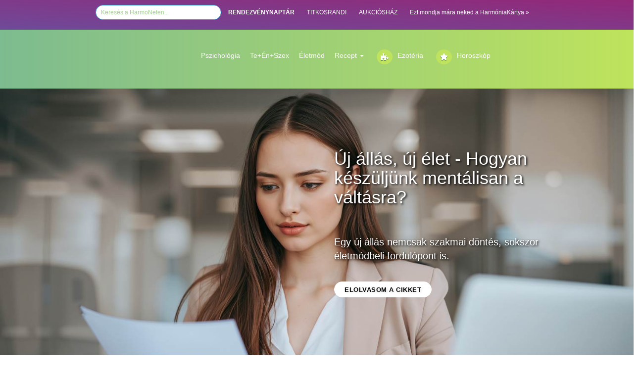

--- FILE ---
content_type: text/HTML; charset=UTF-8
request_url: https://harmonet.hu/psziche/www.flickr.com/photos/pedrosimoes7/15802794635
body_size: 19417
content:




<!DOCTYPE HTML>
<html lang="hu" prefix="op: https://media.facebook.com/op#">
<head>
<!-- Strossle SDK -->
<script>
  window.strossle=window.strossle||function(){(strossle.q=strossle.q||[]).push(arguments)};
  strossle('0b28ac5d-be93-4deb-a9d9-849ee1b74ffa', '.strossle-widget');
</script>
<script async src="https://assets.strossle.com/strossle-widget-sdk/1/strossle-widget-sdk.js"></script>
<!-- End Strossle SDK -->
<!-- Facebook Pixel Code -->
<script>
!function(f,b,e,v,n,t,s)
{if(f.fbq)return;n=f.fbq=function(){n.callMethod?
n.callMethod.apply(n,arguments):n.queue.push(arguments)};
if(!f._fbq)f._fbq=n;n.push=n;n.loaded=!0;n.version='2.0';
n.queue=[];t=b.createElement(e);t.async=!0;
t.src=v;s=b.getElementsByTagName(e)[0];
s.parentNode.insertBefore(t,s)}(window,document,'script',
'https://connect.facebook.net/en_US/fbevents.js');
 fbq('init', '1133374320202096'); 
fbq('track', 'PageView');
</script>
<noscript>
 <img height="1" width="1" src="https://www.facebook.com/tr?id=1133374320202096&ev=PageView&noscript=1"/>
</noscript>
<!-- End Facebook Pixel Code -->

<link rel="manifest" href="/manifest.json" />
<!--<script src="https://cdn.onesignal.com/sdks/OneSignalSDK.js" async=""></script>
<script>
  var OneSignal = window.OneSignal || [];
  OneSignal.push(function() {
    OneSignal.init({
      appId: "6c5dd84c-25ed-49df-abb9-0bcbc864be54",
    });
  });
</script>-->
<!------------   --->
<script type="text/javascript">
function wait_for_tcloaded() {
  window.__tcfapi('addEventListener', 2, function(tcData, listenerSuccess) { 
    if (listenerSuccess) {
      if (tcData.eventStatus === 'useractioncomplete' ||  tcData.eventStatus === 'tcloaded') {
        // user made choice, consent is ready, do something
      }
    }
  });
}
function check_tcfapi_is_ready() { if (typeof __tcfapi !== 'undefined') { wait_for_tcloaded(); } else { setTimeout(check_tcfapi_is_ready, 500); } }
check_tcfapi_is_ready();
</script>
<!------------   --->

<meta property="fb:pages" content="149125391775100" />
    <meta http-equiv="X-UA-Compatible" content="IE=edge">
    <meta name="viewport" content="width=device-width, initial-scale=1">
    <meta property="fb:pages" content="149125391775100" />

    <meta property="op:markup_version" content="v1.0">
    <meta property="fb:article_style" content="default">
<meta property="fb:pages" content="149125391775100" /> 
<meta property="og:type" content="article" />



<meta http-equiv="Content-Type" content="text/html; charset=utf-8">
<title>HarmoNet | Középen találkozunk </title>
<link rel="canonical" href="https://harmonet.hu/psziche/www.flickr.com/photos/pedrosimoes7/15802794635" />
<meta property="og:url" content="https://harmonet.hu/psziche/www.flickr.com/photos/pedrosimoes7/15802794635" />
<meta property="og:site_name" content="https://harmonet.hu"/>
<meta property="og:title" content="HarmoNet | Középen találkozunk " /> 
<meta property="og:description" content="HarmoNet | Középen találkozunk Harmonet - Horoszkóp -Ezotéria - Jósda" /> 

 
<script type="text/javascript" src="/js/ajax.js"></script>
<script type="text/javascript" src="/js/functions.js"></script>
<script type="text/javascript" src="/js/functions_horoszkop_rendeles.js"></script>

<script type="text/javascript" src="/js/validator.js"></script>
<!--<script type="text/javascript" src="/js/prototype.js"></script>
<script type="text/javascript" src="/js/preload.js"></script>

<script type="text/javascript" src="/js/effects.js"></script>
<script type="text/javascript" src="/js/scriptaculous.js?load=effects"></script>
<script type="text/javascript" src="/js/lightwindow.js"></script>-->

<script>
    function kezdolapnak() {

    }
</script>	
<script>
/**
* A Analytics kimenő linkjeit követő funkció.
* A függvény argumentuma egy érvényes URL string, és a függvény ezt a stringet használja
* az esemény címkéjeként. A „beacon” szállítási módszer beállítása lehetővé teszi a lekérés
* „navigator.sendBeacon” használatával történő küldését az azt támogató böngészőkben.
*/
var trackOutboundLink = function(url) {
   ga('send', 'event', 'outbound', 'click', url, {
     'transport': 'beacon',
     'hitCallback': function(){document.location = url;}
   });
}
</script>

<!--<script type="text/javascript" src="/js/jquery-1.8.3.min.js"></script>-->
<script type="text/javascript" src="/js/jquery-1.10.2.min.js"></script>

<script type="text/javascript">
var $j = jQuery;
var $j = jQuery.noConflict();
//window.jQuery = window.$j = jQuery;
jQuery.noConflict();
</script>  
 <script type="text/javascript" src="/js/fn_jquery.js"></script> 
 <script type='text/javascript' src='/js/jquery-ui.js'></script>

 <link rel="stylesheet" href="/css/bootstrap.min.css">
  <!--<link rel="stylesheet" href="//maxcdn.bootstrapcdn.com/font-awesome/4.3.0/css/font-awesome.min.css">-->
  <link rel="stylesheet" href="/css/font-awesome.min.css">
  <link href="/fontawesome5/css/all.css" rel="stylesheet"> 
  
  

<link href="/css/menu_chr.css" rel="stylesheet" type="text/css" />

<link href="/css/box.css" rel="stylesheet" type="text/css" />
<link href="/css/harmonet.css" rel="stylesheet" type="text/css" />





<link rel="stylesheet" href="/css/lightwindow_san.css" type="text/css" media="screen" />
<!--<link href='http://fonts.googleapis.com/css?family=Playfair+Display:700italic' rel='stylesheet' type='text/css'> -->
<!--font-family: 'Playfair Display', serif; -->
<link href='https://fonts.googleapis.com/css?family=Open+Sans+Condensed:300,700' rel='stylesheet' type='text/css'>  
<!-- font-family: 'Open Sans Condensed', sans-serif; -->

<link href='https://fonts.googleapis.com/css?family=Playfair+Display:400,700italic' rel='stylesheet' type='text/css'>
<!--font-family: 'Playfair Display', serif; -->

<link href="/css/info_box.css" rel="stylesheet" type="text/css" />
<link href="/css/horoszkop_rendel.css" rel="stylesheet" type="text/css">

<link rel="stylesheet" type="text/css" href="/css/harmonet_site.css" /> 
<link rel="stylesheet" href="/css/responsive.css">

<link rel="stylesheet" type="text/css" href="/cookiebar/jquery.cookiebar.css" />
<!--<link href="/css/font-awesome/css/font-awesome.min.css" rel="stylesheet" type="text/css">-->
<!--<link rel="stylesheet" href="https://maxcdn.bootstrapcdn.com/font-awesome/4.3.0/css/font-awesome.min.css">-->
<!--<link rel="stylesheet" href="http://fortawesome.github.io/Font-Awesome/assets/font-awesome/css/font-awesome.css"> --> 

<meta property="fb:admins" content="gaspar.katalin,100000130208635"/>	
<!--<meta http-equiv="Pragma" content="no-cache" /> -->

<!--<meta http-equiv="Cache-Control" content="no-cache; must-revalidate" /> -->

<!--<meta http-equiv="expires" content="Thu, 31 Jan 1999 08:52:00 GMT" /> -->
<meta http-equiv="Cache-control" content="public">

<meta http-equiv="Content-Type" content="text/html; charset=utf-8" />

<meta name="description" content=" HarmoNet | Középen találkozunk Harmonet - Horoszkóp -Ezotéria - Jósda" />
<meta name="keywords" content="HarmoNet | Horoszkóp, ezotéria, fogyókúra, receptek, jósda" />

<meta name="revisit-after" content="1 days" />
<meta name="robots" content="all" />
<meta name="googlebot" CONTENT="index,follow" />
<meta name="document-class" content="Living Document" />
<meta name="document-classification" content="Lifestyle" />
<meta name="document-state" content="Dynamic" />
<meta name="document-distribution" content="Global" />
<meta name="document-rating" content="General" />
<meta name="MSSmartTagsPreventParsing" content="true" />
<meta name="Copyright" content="HarmoPress Kft." />
<meta name="author" content="HarmoPress Kft." />

<meta http-equiv="content-language" content="hu" />
<meta name="verify-v1" content="c38LlnunZ3Q949+9RoVEtjCz42yV/oJLtvUS6xA/Y1A=" />
<link rel="SHORTCUT ICON" HREF="/hn_images/favicon.ico" />
<link rel="alternate" type="application/rss+xml" title="harmonet.hu RSS 0.91" href="https://harmonet.hu/partners/rss_harmonet_osszes.xml" />
<? include($_SERVER['DOCUMENT_ROOT']."/include/median_1.php"); ?>





<style type="text/css">
#htlink{
  display:block;
  height:100%;
  width:100%;
  position:fixed;
  left:0;
  top:0;
  z-index:0;
  text-indent:-5000em;

  }


/*body{
 	background-image:url(img/focikapu/); 
	margin:0px 0 0 0;  
   background-position: center top;
	background-repeat:no-repeat; 
	background-color:;  
}
*/
<? //}  ?>
</style>
<!-- FACEBOOK Custom Audience Pixel Code -->
<script>(function() {
var _fbq = window._fbq || (window._fbq = []);
if (!_fbq.loaded) {
var fbds = document.createElement('script');
fbds.async = true;
fbds.src = '//connect.facebook.net/en_US/fbds.js';
var s = document.getElementsByTagName('script')[0];
s.parentNode.insertBefore(fbds, s);
_fbq.loaded = true;
}
_fbq.push(['addPixelId', '761666590619937']);
})();
window._fbq = window._fbq || [];
window._fbq.push(['track', 'PixelInitialized', {}]);
</script>
<noscript><img height="1" width="1" title="HarmoNet Ezotéria-Horoszkóp-2026-02-24"   alt="HarmoNet Ezotéria-Horoszkóp-2026-02-24"  style="display:none" src="https://www.facebook.com/tr?id=761666590619937&amp;ev=PixelInitialized" /></noscript>
<!-- uj google -->


<!--Google -->
<!-- google analytics<br>--><!-- SANNER google analytics--><!--google analytics DATABASE-->

<script>
  (function(i,s,o,g,r,a,m){i['GoogleAnalyticsObject']=r;i[r]=i[r]||function(){
  (i[r].q=i[r].q||[]).push(arguments)},i[r].l=1*new Date();a=s.createElement(o),
  m=s.getElementsByTagName(o)[0];a.async=1;a.src=g;m.parentNode.insertBefore(a,m)
  })(window,document,'script','//www.google-analytics.com/analytics.js','ga');

  ga('create', 'UA-1321395-1', 'auto');
  ga('send', 'pageview');

</script>

<!--google analytics END--> 






<script data-ad-client="ca-pub-6824462112492159" async src="https://pagead2.googlesyndication.com/pagead/js/adsbygoogle.js"></script>
<!-- xxxxxxxxxxxxxxxxxxxxxxxxxxxxxxxxxxxxxxxxxxxxxxxxxxxxxxxxxxx  -->
<!-- xxxxxxxxxxxxxxxxxxxxxxxxxxxxxxxxxxxxxxxxxxxxxxxxxxxxxxxxxxx -->

</head>
<body >



    <section>
      <!--<a href="http://www.harmonet.hu/" id="htlink" target="blank_">...</a>   --><!-- kattintható hatter miatt -->

      

     <div id="alert_box"></div>
     

<div id="fb-root"></div>
<script src="https://connect.facebook.net/hu_HU/all.js"></script>

<script type="text/javascript">
    
        FB.init({
        appId  : '36ab7473f42c3699acb1d26df547729e',
        status : true, // check login status
        cookie : true, // enable cookies to allow the server to access the session
        xfbml  : true, // parse XFBML
        channelUrl: "https://www.harmonet.hu/" // Specifies the URL of a custom URL channel file. This file must contain a single script element pointing to the JavaScript SDK URL.
    });
</script>

	
       
<link href="/css/new.css" rel="stylesheet" type="text/css" />
<link href="/css/oldal_temp.css" rel="stylesheet" type="text/css" />
<link href="/css/harmonet_v3.css" rel="stylesheet" type="text/css" />
<script src="/js/jquery.bxslider.min.js"></script>
<!-- bxSlider CSS file -->
<link href="/css/jquery.bxslider.css" rel="stylesheet" />
<style>
.close {
	opacity: 1;
	width: 20px!important;
	height: 20px!important;
}
.google-auto-placedddddddd{
	/*display:none !important;*/
	
}
#containerr_neww{
	
}

</style>



<!--container --> 
<a id="site_top"></a> 
<div class="toprow hidden-lg  hidden-md" > 
  <!-- teszt--><!--"col-md-12 hidden-lg visible-md visible-sm visible-xs-->
  <nav class="navbar navbar-default" role="navigation">
    <div class="container-fluid"> 
      <!-- Brand and toggle get grouped for better mobile display -->
      <div class="navbar-header">
        <button type="button" class="navbar-toggle" data-toggle="collapse" data-target="#bs-example-navbar-collapse-1"> <span class="sr-only">Toggle navigation</span> <span class="icon-bar"></span> <span class="icon-bar"></span> <span class="icon-bar"></span> </button>
        <a title="HarmoNet" class="navbar-brand" href="#"><img alt="HarmoNet" class="img-responsive" src="/img/site/harmonet-logo-responsive.jpg"></a> </div>
      
      <!-- Collect the nav links -->
      <div class="collapse navbar-collapse" id="bs-example-navbar-collapse-1">
        <ul class="nav navbar-nav">
          <!--        <li class="active"><a href="#">Link</a></li>
        <li><a href="#">Link</a></li>
        <li><a href="#">Link</a></li>
        <li><a href="#">Link</a></li>
        <li><a href="#">Link</a></li>-->
          <li class="active"><a   href="/" >Címlap</a></li><li ><a   href="/horoszkop-ezo" >A Te horoszkópod</a></li><li ><a   href="/nagyi-konyhaja" >Recept</a></li><li ><a   href="/szakertok" >Szakértők</a></li><li ><a   href="/jatekok" >Játékok</a></li><li ><a   href="/harmoniakartya" >Harmóniakártya</a></li><li ><a   href="/rendezvenynaptar" >RENDEZVÉNYNAPTÁR</a></li>                   <li >
             <a href="/rendezvenynaptar" >RENDEZVÉNYNAPTÁR</a>
         </li>
         
         
           <li >
             <a href="/rendezvenynaptar?cmd=kovetkezo_rendezvenyek" >KÖVETKEZŐ RENDEZVÉNYEK </a>
         </li>
         <li >
             <a href="/rendezvenynaptar?cmd=gyik" >GYIK </a>
         </li>         
        <li >
             <a href="javascript:void(0)" onclick="$j.parent_div='pagePopup';popupPage('GET','/rendezvenynaptar/include/belepes_box.php','', '300', '100'); ">Hirdető BELÉPÉS/REGISZTRÁCIÓ</a>
			        </li>         </ul>
      </div>
      <!-- /.navbar-collapse --> 
    </div>
    <!-- /.container-fluid --> 
  </nav>
</div>
<!-- <div style="height:200px;"></div>  --><!-- kattintható hatter hez --> 
<!--<div id="containerr"> --> <!-- kattintható hatter hez -->
<div id="container-fluid " class="rectangle "    >
<!--  <div id="container" >-->
    <div class="row" >

      <div class="col-md-12">
        <div id="menu_top" align="center" style="line-height:30px">
          <nav>
            <style type="text/css">
<!--
#kh_layer{
  display:block;
/*  height:100%;
  width:100%;*/
 position:absolute;
	/*left: 50px;*/
	top: 140px;
  z-index:30;
/*margin-left: 1px !important;*/
  /*  margin-left:auto; 
  margin-right:auto;*/
 
 
 }


-->
</style>


<!--Holdnaptar popup -->
<style>
.input_logo_keres{
	    -webkit-border-radius: 20px;
    -moz-border-radius: 20px;
     border-radius: 20px;
     border: 1px solid #2d9fd9;
     color: #a0d18c;
     width: 20%;
     height: 30px;
     padding-left: 10px;
}
</style>

<ul>
<li>
<form method="get" action="/google.php" target="_top" style="display:inline">
           <input type="hidden" name="domains" value="www.harmonet.hu">
        <input type="hidden" name="cx" value="partner-pub-1278125602600159:l2s58j4vngu">
        <input type="hidden" name="cof" value="FORID:11">
        <input type="hidden" name="ie" value="UTF-8">    
        <input type="hidden" name="hl" value="hu"> 
        <div style="display:none">
        <input type="radio" name="sitesearch" value="" id="ss0">
        <input name="sitesearch" type="radio" id="ss1" value="www.harmonet.hu" checked="checked">
        </div>   
  <!--kereses box  -->


  

      
        <!--/kereses box  -->


             
                <input name="q" type="text" class="input_logo_keres" id="sbi"  value="Keresés a HarmoNeten..." onclick="this.value=''">
                
              <!-- <input name="image" type="image" alt="HarmoNet Keresés-Ezotéria-Horoszkóp-2019-06-17" value="kereses" src="/web/20190617213405im_/https://harmonet.hu/img/spacer.gif" border="0" style="border:none;width:40px; height:16px" onclick="document.getElementById('ss1').checked=true;document.forms[0].submit()">--><!--onclick="document.getElementById('kereses_box').style.visibility='visible';return false;"-->
                
           

</form>
</li>
<li><a href="/rendezvenynaptar" style="color:white"><b>RENDEZVÉNYNAPTÁR</b></a></li>
    <li class="active"><a style="color:white"  target="_blank" href="http://www.titkosrandi.hu/" class="titkosr" title="TITKOSRANDI">TITKOSRANDI</a></li>
    <li ><a style="color:white"  target="_blank" href="http://www.aukcioshaz.ah.hu/" class="aukcios" title="AUKCIÓSHÁZ">AUKCIÓSHÁZ</a></li>
   <!-- <li ><a href="http://www.lelekpillango.hu/hnhl" class="lelekp" title="LÉLEKPILLANGÓ">LÉLEKPILLANGÓ</a></li> -->
    <!--<li ><a href="http://www.vegzetur.hu/" class="vur" title="VÉGZETÚR">VÉGZETÚR</a></li> -->
    <!--<li ><a href="http://www.lendo.hu/" class="lelektv" title="Lendo" target="_blank">LENDO</a></li> -->
    <li> <a style="color:white" title="harmoniakartya" href="/harmoniakartya">Ezt mondja mára neked a HarmóniaKártya »</a></li>
</ul>
          </nav>
        </div>
      </div>
    </div>
<!--  </div>-->
</div>

<div id="container-fluid " class="menu_rectangle hidden-md hidden-sm hidden-xs"   >
  <div id="containerr_new" style="padding:40px 0 0 0" >
    <div class="row" >
      <div class="col-md-2 hidden-md hidden-sm hidden-xs "><a href="/" style=" line-height:80px"><img src="img/logo/harmonet-logo_trans.png"  class="img-responsive" alt=""/ ></a></div>
      <div class="col-md-1 hidden-md hidden-sm hidden-xs"></div>
      <div class="col-md-9 hidden-md hidden-sm hidden-xs">
        <div id="menu_blokk" >
          <div id="menu_parent">
            <div id="menu_blokkk">
              <div id="menu_parent">
                <ul class="nav navbar-nav" style=" float:none !important;">
                  <li><a href="/psziche">Pszichológia</a></li>

                        
                  <li><a href="/te_en_szex">Te+Én+Szex</a></li>
                  <!--<li><a href="/csalad_otthon">Életmód</a></li>-->
                  <!--<li class="dropdown"><a class="dropdown-toggle" data-toggle="dropdown" href="/nagyi-konyhaja">Recept
                  <span class="caret"></span>
                  <ul class="dropdown-menu" style="background-color:#A9D66C; padding:0">
          <li><a href="#">Page 1-1</a></li>
          <li><a href="#">Page 1-2</a></li>
          <li><a href="#">Page 1-3</a></li>
        </ul>
                  </a></li>-->
                  <li><a href="/csalad_otthon">Életmód</a></li>

                        
<li class="dropdown">
        <a class="dropdown-toggle" data-toggle="dropdown" href="/nagyi-konyhaja">Recept
        <span class="caret"></span></a>
        <ul class="dropdown-menu" style="background-color:#A9D66C; ">
          <li><a href="/nagyi-konyhaja">Nagyi konyhája</a></li>
          <li ><a   href="/asztalra" >Asztalra</a></li><li ><a   href="/bulira" >Bulira</a></li><li ><a   href="/nasira" >Nasira</a></li><li ><a   href="/fogyira" >Fogyira</a></li><li ><a   href="/polcra" >Polcra</a></li>
        </ul>
      </li>
                   <li> &nbsp;&nbsp;</li>
                  <li style="min-width:120px"><a href="/ezoteria" class="myButton div_l"><i class="fa fa-puzzle-piece"></i></a><a  href="/ezoteria">Ezotéria</a></li>
                  <li style="min-width:150px"><a href="/horoszkop-ezo" class="myButton div_l"><i class="fa fa-star"></i></a><a href="/horoszkop-ezo">Horoszkóp</a></li>
                 <br class="div_c">
                </ul>
              </div>


              <!-- //menu blokk jobb --> 
   
            </div>
          </div>

        </div>
      </div>
    </div>
    
    <!-- ***************************************--> 
    
  </div>
</div>



<!--fooldal kemelt cikk -->


<div id="container-fluid">
  <div id="containerr_neww" style=" background:url(https://harmonet.hu/data/cikkek/74000/74137/index.jpg?sr=);  
   background-size: cover; background-repeat: no-repeat;opacity: 0,8;">
    <div id="containerr_new">
      <div class="row">
        <div class="col-md-12">&nbsp;</div>
      </div>
      <div class="row">
        <div class="col-md-12">&nbsp;</div>
      </div>
      <div class="row">
        <div class="col-md-12">&nbsp;</div>
      </div>
      <div class="row">
        <div class="col-md-12">&nbsp;</div>
      </div>
      <div class="row">
        <div class="col-md-12">&nbsp;</div>
      </div>
      <div class="row">
        <div class="col-md-12">&nbsp;</div>
      </div>
      <div class="row">
              <div class="col-md-6"> </div>
        <div class="col-md-6" style="opacity: 1;"">
          <h1 style="margin:20px" ><a style="color:white; text-shadow: 2px 2px 4px #000000; font-size:36px" itemprop='name' href='https://harmonet.hu/psziche/74137-uj-allas-uj-elet-hogyan-keszuljunk-mentalisan-a-valtasra.html' class='  zold'>
            Új állás, új élet - Hogyan készüljünk mentálisan a váltásra?            </a></h1><br>

          <div  class='lead' style="margin:20px">
            <h3 itemprop='description' class='lead' style="color:white; font-size:20px; text-shadow: 2px 2px 4px #000000;">
              Egy új állás nemcsak szakmai döntés, sokszor életmódbeli fordulópont is.            </h3><br>
<div class="btn btn-half-baked_bkt" style="margin-bottom:-5px;" align="center"><a href="https://harmonet.hu/psziche/74137-uj-allas-uj-elet-hogyan-keszuljunk-mentalisan-a-valtasra.html">Elolvasom a cikket</a></div>
          </div>
        </div>

      </div>
      <div class="row">
        <div class="col-md-12">&nbsp;</div>
      </div>
      <div class="row">
        <div class="col-md-12">&nbsp;</div>
      </div>
      <div class="row">
        <div class="col-md-12">&nbsp;</div>
      </div>
      <div class="row">
        <div class="col-md-12">&nbsp;</div>
      </div>
      <div class="row">
        <div class="col-md-12">&nbsp;</div>
      </div>
      <div class="row">
        <div class="col-md-12">&nbsp;</div>
      </div>
    </div>
  </div>
</div>
<!--<br class="div_c" />-->
<!-- box_eltartas -->
<!--<div class="box_eltartas">&nbsp;</div>-->
<!-- box_eltartas ####################### -->

<!--   hirdetes 2023-->
<!--<div align="center" style="margin-top:20px">

<a href="http://www.harmonet.hu/link.php?link_id=300010" target="_blank"><img class="img-responsive" src="/img/hirdetes/rachel_care.png"  height="250" /></a>
</div>-->
<!--   hirdetes 2023-->

<div id="container-fluid " >
  <div id="containerr_new" >
    <div class="row" >

      <div class="col-md-12">
        
<!--hirdetes -->

<div class="hirdetes_container " id="hirdetes_superbanner" style="width:100%; overflow:hidden; display: flex;  justify-content: space-between;" align="center">
<!--hidden-xs-->
<!--POPUP  2021-->

<style type="text/css">
.adslot_1 { width: 320px; height: 100px; }
@media (min-width:500px) { .adslot_1 { width: 468px; height: 60px; } }

@media (min-width:800px) { .adslot_1 { width: 1200px; height: 280px; } }

/*
@media (min-width:800px) { .adslot_1 { width: 728px; height: 90px; } }
*/

</style>

<!-- \\hirdetes -->


<!--SANNER Goa3 beépítés: harmonet_728_felso #70324, 70324 -->

<!--Fooldal 205-->
<div id="Harmonet_leaderboard_top_1"><script type="text/javascript">activateBanner('Harmonet_leaderboard_top_1');</script></div>


  </div>
<!-- \\hirdetes -->        
        
      </div>
    </div>
  </div>
</div>

<!-- ***************************************  -->
<div id="containerr_new" > 
  <!-- Box layer -->
  <div id="x_layer" style="display: none;"></div>
  <!-- Box layer END--> 
  
  <!-- xxxxxxxxxxxxxxxxxxxxxxxxxxxxxxxxx --> 
  <!--ccccccccccccccccccccccccccc--> 
  
  <!--cccccccccccccccccccccccccccccccccccccc--> 
  
  <!--  \\\ menu ****************************--> 
  
  <!-- ******* tartalom  ************************* -->
  <div >
    <div id='div_layer' style='display:none' onClick="hides('div_layer')"></div>  </div>
  <div class="kezdo_site_tartalom">
<!--josdak slide -->


<div class="site_elvalaszto"></div>

<!--fooldal kiemelt cikkek -->
<div id="fooldal_kiemelt_cikkek">

<!--kemelt cikkek -->
<!--kezdo_cikkek -->
<!--hasáb ##############################################################-->

<div class="row">
  <div class="col-md-12">
    <div class="row">
      <div class="col-md-8"> 
        <!--<div class="div_l hasab_fo" >--> 
        
        <!--<div class="hasab"> --> 
        <!-- <div itemscope itemtype="http://schema.org/Article" id="kezdo_cikkek" >   -->
                <div class="fooldal_cikk1">
                  </div>
        <div align="center" style="margin-top:20px">
          
 <!--Főoldal horoszkop lead-->
 <div class="elvalaszto-box">
        	<div class="elvalaszto-1"></div>
        </div>
<div class="cikk_box-lista">
	<div class=" cikk_adat">
      <div  style="padding-bottom:10px;" align="left"><a class="link_vzold_sima upper" href="/horoszkop-ezo">Horoszkóp Ezó</a></div>
        
		        <!--fb like counter -->
		<br class="div_c">
				<div align="left" ><!-- face LIKE COUNTER -->
		<div>
<iframe src="https://www.facebook.com/plugins/like.php?href=https://www.harmonet.hu/horoszkop.php?page=horoszkop&horoszkop_id=napi&datum=2026-02-24&amp;layout=button_count&amp;show_faces=false&amp;width=100&amp;action=like&amp;colorscheme=light&amp;height=21" scrolling="no" frameborder="0" style="border:none; overflow:hidden; width:100px; height:21px;" allowTransparency="true"></iframe>
</div></div> 
        <!-- megosztas -->  
        <div style="width:120px" align="left">
<div class="fb-share-button" data-href="https://www.harmonet.hu/horoszkop.php?page=horoszkop&horoszkop_id=napi&datum=2026-02-24" data-layout="button"></div>

	</div>
    </div>


	<div class=" lista_tartalom" align="left">
    <h1 ><a itemprop='name' href='https://www.harmonet.hu/horoszkop.php?page=horoszkop&horoszkop_id=napi&datum=2026-02-24' class='cikknev_box  zold'>Keddi holdhoroszkóp 2026-02-24</a></h1>
    	<div class=" cikk_kep" style="position:relative; float:left; margin:10px 10px 0px 0">
			            <span align='left' ><!--style='margin:22px 0 22px 0' --> 
                       <a href='https://www.harmonet.hu/horoszkop.php?page=horoszkop&horoszkop_id=napi&datum=2026-02-24' title= "Keddi holdhoroszkóp 2026-02-24 Bővebben"><img src='https://harmonet.hu/horoszkop_kepek/horoszkop_fejlec/napi_horoszkop.jpg?sr=959451' 
                      align='center'></a>	<!--width='248' -->   		        
                   </span>		
	
		</div>
        Ma a túlérzékenység uralja a napunkat. Minden apróságnak nagy jelentőséget tulajdonítunk. Még akkor is megsértődünk, ha erre semmi okunk nincs. Gondoljuk át, hogy a sértődés valóban előreviszi-e a kapcsolatainkat. Jobban kell ügyelnünk,...        <br class="div_c"/>
	</div> <br class="div_c" />                               
  		
</div>
<div class="elvalaszto-box">
        	<div class="elvalaszto-1"></div>
        </div>
<!-- ##################################### -->

   
   
           </div>
        <div class="row">
          <div class="col-md-12">
                        <div align="center" style="margin-top:20px"><!--<a href="http://www.harmonet.hu/link.php?link_id=25005&utm_source=kezdolap_banner&utm_medium=banner&utm_term=halanaplo_banner&utm_content=halanaplo_banner&utm_campaign=harmonet" target="_blank"><img class="img-responsive" src="/img/halanaplo/halanaplo-banner_150776.jpg"  height="120" /></a>-->

   <!-- BOX rendezvenynaptar -->         
              
<!-- Főoldal_kiemeltcikkek 137-->
<div id="Harmonet_normal_content_1"><script type="text/javascript">activateBanner('Harmonet_normal_content_1');</script></div>

            </div>
                      </div>
        </div>
                
        <!-- HOROSZKÓP HETI-->
        <!-- <div align="center" style="margin-top:20px">
                  </div>  -->
        
        <!-- tovabbi cikkekkkkkkkkkkkkkkkkkkkkkkkkkkkkkkkkkkkkkkkkkkkkkkkk--> 
        <!-- lista -->
        <!-- elvalaszto -->
		<div class="elvalaszto-box">
        	<div class="elvalaszto-1"></div>
        </div> 
<!-- \\elvalaszto -->

<div class="cikk_box-lista">
	<div class=" cikk_adat">
      <div  style="padding-bottom:10px;"><a class="link_vzold_sima upper" href="https://harmonet.hu/csalad_otthon/">Otthon</a></div>
        <div class="div_l" style="padding-right:8px" ><img src="img/ikon/konyvjelzo.png" /></div>
		<div id="konyvj_19758" class="div_l"> 
			<a style='cursor:pointer'  onclick="konyvjelzo_csere('konyvj_19758','Könyvjelző'); 
                         requestGet('include/konyvjelzo/konyvjelzo.php','rovat_id=26&cikkid=19758&hozzadom=1','konyvjelzok'); " 
                         title='Hozzáadom a könyvjelzőkhöz' class='ikon_link barack'> 
                        KÖNYVJELZŐ</a>
		 </div> 
		
        <!--fb like counter -->
		<br class="div_c">
				<div ><!-- face LIKE COUNTER -->
		<div>
<iframe src="https://www.facebook.com/plugins/like.php?href=https://harmonet.hu/csalad_otthon/19758-hozd-rendbe-a-novenyeidet-gyors-apolas-marciusban.html&amp;layout=button_count&amp;show_faces=false&amp;width=100&amp;action=like&amp;colorscheme=light&amp;height=21" scrolling="no" frameborder="0" style="border:none; overflow:hidden; width:100px; height:21px;" allowTransparency="true"></iframe>
</div></div> 
        <!-- megosztas -->  
        <div style="width:120px" align="left">
<div class="fb-share-button" data-href="https://harmonet.hu/csalad_otthon/19758-hozd-rendbe-a-novenyeidet-gyors-apolas-marciusban.html" data-layout="button"></div>

	</div>
    <br>
       <!--<a  href="http://www.facebook.com/share.php?u=http://harmonet.hu/cikk.php?cikkid=19758" onclick="return fb_open(550, 400)" class="fb_share_block"> <span class="fb_logo">f</span> Megosztás a Facebookon<span></span> </a>-->
    </div>


	<div class=" lista_tartalom">
    <h1 ><a itemprop='name' href='https://harmonet.hu/csalad_otthon/19758-hozd-rendbe-a-novenyeidet-gyors-apolas-marciusban.html' class='cikknev_box  zold'>Hozd rendbe a növényeidet! Gyors ápolás márciusban</a></h1>
    	<div class=" cikk_kep" style="position:relative; float:left; margin:10px 10px 0px 0">
			            <span align='left' ><!--style='margin:22px 0 22px 0' --> 
                       <a href='https://harmonet.hu/csalad_otthon/19758-hozd-rendbe-a-novenyeidet-gyors-apolas-marciusban.html' title= "Hozd rendbe a növényeidet! Gyors ápolás márciusban Bővebben"><img src='https://harmonet.hu/data/cikkek/19000/19758/index.jpg?sr=527807' 
                      align='center'></a>	<!--width='248' -->   		        
                   </span>		
			 
		</div>
        Március hava a természetben az újjáéledés, újrakezdés és kivirulás ideje. Még szobanövényeink, akik cserépben nevelkedtek, és gyakran túltenyésztett fajták is, érzékelik, hogy megérkezett a tavasz, újjáültetésre és kényeztetésre vágynak. Mit tehetünk, ha elfoglaltak vagyunk, de szép szobanövényeinkhez is ragaszkodunk?          <br class="div_c"/>
	</div> <br class="div_c" />                               
  		
</div>

<!-- elvalaszto -->
		<div class="elvalaszto-box">
        	<div class="elvalaszto-1"></div>
        </div> 
<!-- \\elvalaszto -->

<div class="cikk_box-lista">
	<div class=" cikk_adat">
      <div  style="padding-bottom:10px;"><a class="link_vzold_sima upper" href="https://harmonet.hu/ajanlo/">Ajánló</a></div>
        <div class="div_l" style="padding-right:8px" ><img src="img/ikon/konyvjelzo.png" /></div>
		<div id="konyvj_74136" class="div_l"> 
			<a style='cursor:pointer'  onclick="konyvjelzo_csere('konyvj_74136','Könyvjelző'); 
                         requestGet('include/konyvjelzo/konyvjelzo.php','rovat_id=408&cikkid=74136&hozzadom=1','konyvjelzok'); " 
                         title='Hozzáadom a könyvjelzőkhöz' class='ikon_link barack'> 
                        KÖNYVJELZŐ</a>
		 </div> 
		
        <!--fb like counter -->
		<br class="div_c">
				<div ><!-- face LIKE COUNTER -->
		<div>
<iframe src="https://www.facebook.com/plugins/like.php?href=https://harmonet.hu/ajanlo/74136-mesu-test-lelek-szellem-egyensuly-egy-nap-alatt--iii.-magnet-egeszseg-stand-up--programajanlo.html&amp;layout=button_count&amp;show_faces=false&amp;width=100&amp;action=like&amp;colorscheme=light&amp;height=21" scrolling="no" frameborder="0" style="border:none; overflow:hidden; width:100px; height:21px;" allowTransparency="true"></iframe>
</div></div> 
        <!-- megosztas -->  
        <div style="width:120px" align="left">
<div class="fb-share-button" data-href="https://harmonet.hu/ajanlo/74136-mesu-test-lelek-szellem-egyensuly-egy-nap-alatt--iii.-magnet-egeszseg-stand-up--programajanlo.html" data-layout="button"></div>

	</div>
    <br>
       <!--<a  href="http://www.facebook.com/share.php?u=http://harmonet.hu/cikk.php?cikkid=74136" onclick="return fb_open(550, 400)" class="fb_share_block"> <span class="fb_logo">f</span> Megosztás a Facebookon<span></span> </a>-->
    </div>


	<div class=" lista_tartalom">
    <h1 ><a itemprop='name' href='https://harmonet.hu/ajanlo/74136-mesu-test-lelek-szellem-egyensuly-egy-nap-alatt--iii.-magnet-egeszseg-stand-up--programajanlo.html' class='cikknev_box  zold'>MESU - Test-lélek-szellem egyensúly egy nap alatt  III. MagNet Egészség Stand-Up  - programajánló</a></h1>
    	<div class=" cikk_kep" style="position:relative; float:left; margin:10px 10px 0px 0">
			            <span align='left' ><!--style='margin:22px 0 22px 0' --> 
                       <a href='https://harmonet.hu/ajanlo/74136-mesu-test-lelek-szellem-egyensuly-egy-nap-alatt--iii.-magnet-egeszseg-stand-up--programajanlo.html' title= "MESU - Test-lélek-szellem egyensúly egy nap alatt  III. MagNet Egészség Stand-Up  - programajánló Bővebben"><img src='https://harmonet.hu/data/cikkek/74000/74136/index.jpg?sr=780999' 
                      align='center'></a>	<!--width='248' -->   		        
                   </span>		
			 
		</div>
        A III. MagNet Egészség Stand-Up (MESU) egy egész napos, komplex egészségnap, ahol a testi, lelki és szellemi jóllét egyszerre kap fókuszt. Előadások, workshopok, kezelések, kóstolók és személyes találkozások segítik azokat, akik tudatosabban szeretnének kapcsolódni önmagukhoz és egészségükhöz.        <br class="div_c"/>
	</div> <br class="div_c" />                               
  		
</div>

<!-- elvalaszto -->
		<div class="elvalaszto-box">
        	<div class="elvalaszto-1"></div>
        </div> 
<!-- \\elvalaszto -->

<div class="cikk_box-lista">
	<div class=" cikk_adat">
      <div  style="padding-bottom:10px;"><a class="link_vzold_sima upper" href="https://harmonet.hu/karrier/">Karrier</a></div>
        <div class="div_l" style="padding-right:8px" ><img src="img/ikon/konyvjelzo.png" /></div>
		<div id="konyvj_74134" class="div_l"> 
			<a style='cursor:pointer'  onclick="konyvjelzo_csere('konyvj_74134','Könyvjelző'); 
                         requestGet('include/konyvjelzo/konyvjelzo.php','rovat_id=57&cikkid=74134&hozzadom=1','konyvjelzok'); " 
                         title='Hozzáadom a könyvjelzőkhöz' class='ikon_link barack'> 
                        KÖNYVJELZŐ</a>
		 </div> 
		
        <!--fb like counter -->
		<br class="div_c">
				<div ><!-- face LIKE COUNTER -->
		<div>
<iframe src="https://www.facebook.com/plugins/like.php?href=https://harmonet.hu/karrier/74134-till-attilanak-elarultak-hogy-az-idei-ev-miert-lesz-sikeres-szamukra.html&amp;layout=button_count&amp;show_faces=false&amp;width=100&amp;action=like&amp;colorscheme=light&amp;height=21" scrolling="no" frameborder="0" style="border:none; overflow:hidden; width:100px; height:21px;" allowTransparency="true"></iframe>
</div></div> 
        <!-- megosztas -->  
        <div style="width:120px" align="left">
<div class="fb-share-button" data-href="https://harmonet.hu/karrier/74134-till-attilanak-elarultak-hogy-az-idei-ev-miert-lesz-sikeres-szamukra.html" data-layout="button"></div>

	</div>
    <br>
       <!--<a  href="http://www.facebook.com/share.php?u=http://harmonet.hu/cikk.php?cikkid=74134" onclick="return fb_open(550, 400)" class="fb_share_block"> <span class="fb_logo">f</span> Megosztás a Facebookon<span></span> </a>-->
    </div>


	<div class=" lista_tartalom">
    <h1 ><a itemprop='name' href='https://harmonet.hu/karrier/74134-till-attilanak-elarultak-hogy-az-idei-ev-miert-lesz-sikeres-szamukra.html' class='cikknev_box  zold'>Till Attilának elárulták, hogy az idei év miért lesz sikeres számukra!</a></h1>
    	<div class=" cikk_kep" style="position:relative; float:left; margin:10px 10px 0px 0">
			            <span align='left' ><!--style='margin:22px 0 22px 0' --> 
                       <a href='https://harmonet.hu/karrier/74134-till-attilanak-elarultak-hogy-az-idei-ev-miert-lesz-sikeres-szamukra.html' title= "Till Attilának elárulták, hogy az idei év miért lesz sikeres számukra! Bővebben"><img src='https://harmonet.hu/data/cikkek/74000/74134/index.jpg?sr=872900' 
                      align='center'></a>	<!--width='248' -->   		        
                   </span>		
			 
		</div>
        Az év eleje sokak számára az újratervezésről, a fókusz megtalálásáról és a belső motivációk felélesztéséről szól. Till Attila a Canon kamerái előtt olyan inspiráló beszélgetéseket folytatott, amelyek pontosan ezt a hangulatot tükrözik: elismert alkotók és szakemberek mesélnek arról, hogyan vágnak bele tudatosan és motiváltan az évbe.         <br class="div_c"/>
	</div> <br class="div_c" />                               
  		
</div>

<br><br><div id="Harmonet_normal_content_2"><script type="text/javascript">activateBanner('Harmonet_normal_content_2');</script></div><!-- elvalaszto -->
		<div class="elvalaszto-box">
        	<div class="elvalaszto-1"></div>
        </div> 
<!-- \\elvalaszto -->

<div class="cikk_box-lista">
	<div class=" cikk_adat">
      <div  style="padding-bottom:10px;"><a class="link_vzold_sima upper" href="https://harmonet.hu/asztalra/">Asztalra</a></div>
        <div class="div_l" style="padding-right:8px" ><img src="img/ikon/konyvjelzo.png" /></div>
		<div id="konyvj_70237" class="div_l"> 
			<a style='cursor:pointer'  onclick="konyvjelzo_csere('konyvj_70237','Könyvjelző'); 
                         requestGet('include/konyvjelzo/konyvjelzo.php','rovat_id=310&cikkid=70237&hozzadom=1','konyvjelzok'); " 
                         title='Hozzáadom a könyvjelzőkhöz' class='ikon_link barack'> 
                        KÖNYVJELZŐ</a>
		 </div> 
		
        <!--fb like counter -->
		<br class="div_c">
				<div ><!-- face LIKE COUNTER -->
		<div>
<iframe src="https://www.facebook.com/plugins/like.php?href=https://harmonet.hu/asztalra/70237-farsangi-fank-recept.html&amp;layout=button_count&amp;show_faces=false&amp;width=100&amp;action=like&amp;colorscheme=light&amp;height=21" scrolling="no" frameborder="0" style="border:none; overflow:hidden; width:100px; height:21px;" allowTransparency="true"></iframe>
</div></div> 
        <!-- megosztas -->  
        <div style="width:120px" align="left">
<div class="fb-share-button" data-href="https://harmonet.hu/asztalra/70237-farsangi-fank-recept.html" data-layout="button"></div>

	</div>
    <br>
       <!--<a  href="http://www.facebook.com/share.php?u=http://harmonet.hu/cikk.php?cikkid=70237" onclick="return fb_open(550, 400)" class="fb_share_block"> <span class="fb_logo">f</span> Megosztás a Facebookon<span></span> </a>-->
    </div>


	<div class=" lista_tartalom">
    <h1 ><a itemprop='name' href='https://harmonet.hu/asztalra/70237-farsangi-fank-recept.html' class='cikknev_box  zold'>Farsangi fánk recept</a></h1>
    	<div class=" cikk_kep" style="position:relative; float:left; margin:10px 10px 0px 0">
			            <span align='left' ><!--style='margin:22px 0 22px 0' --> 
                       <a href='https://harmonet.hu/asztalra/70237-farsangi-fank-recept.html' title= "Farsangi fánk recept Bővebben"><img src='https://harmonet.hu/data/cikkek/70000/70237/index.jpg?sr=28385' 
                      align='center'></a>	<!--width='248' -->   		        
                   </span>		
			 
		</div>
        Még egy hétig farsangi időszak van, így alkalmas a fánk sütés. No de honnan ered az, hogy ilyenkor fánkot illik enni?        <br class="div_c"/>
	</div> <br class="div_c" />                               
  		
</div>

<!-- elvalaszto -->
		<div class="elvalaszto-box">
        	<div class="elvalaszto-1"></div>
        </div> 
<!-- \\elvalaszto -->

<div class="cikk_box-lista">
	<div class=" cikk_adat">
      <div  style="padding-bottom:10px;"><a class="link_vzold_sima upper" href="https://harmonet.hu/psziche/">Psziché</a></div>
        <div class="div_l" style="padding-right:8px" ><img src="img/ikon/konyvjelzo.png" /></div>
		<div id="konyvj_8614" class="div_l"> 
			<a style='cursor:pointer'  onclick="konyvjelzo_csere('konyvj_8614','Könyvjelző'); 
                         requestGet('include/konyvjelzo/konyvjelzo.php','rovat_id=253&cikkid=8614&hozzadom=1','konyvjelzok'); " 
                         title='Hozzáadom a könyvjelzőkhöz' class='ikon_link barack'> 
                        KÖNYVJELZŐ</a>
		 </div> 
		
        <!--fb like counter -->
		<br class="div_c">
				<div ><!-- face LIKE COUNTER -->
		<div>
<iframe src="https://www.facebook.com/plugins/like.php?href=https://harmonet.hu/psziche/8614-itt-a-farsang.html&amp;layout=button_count&amp;show_faces=false&amp;width=100&amp;action=like&amp;colorscheme=light&amp;height=21" scrolling="no" frameborder="0" style="border:none; overflow:hidden; width:100px; height:21px;" allowTransparency="true"></iframe>
</div></div> 
        <!-- megosztas -->  
        <div style="width:120px" align="left">
<div class="fb-share-button" data-href="https://harmonet.hu/psziche/8614-itt-a-farsang.html" data-layout="button"></div>

	</div>
    <br>
       <!--<a  href="http://www.facebook.com/share.php?u=http://harmonet.hu/cikk.php?cikkid=8614" onclick="return fb_open(550, 400)" class="fb_share_block"> <span class="fb_logo">f</span> Megosztás a Facebookon<span></span> </a>-->
    </div>


	<div class=" lista_tartalom">
    <h1 ><a itemprop='name' href='https://harmonet.hu/psziche/8614-itt-a-farsang.html' class='cikknev_box  zold'>Itt a farsang! </a></h1>
    	<div class=" cikk_kep" style="position:relative; float:left; margin:10px 10px 0px 0">
			            <span align='left' ><!--style='margin:22px 0 22px 0' --> 
                       <a href='https://harmonet.hu/psziche/8614-itt-a-farsang.html' title= "Itt a farsang!  Bővebben"><img src='https://harmonet.hu/data/cikkek/8000/8614/index.jpg?sr=152689' 
                      align='center'></a>	<!--width='248' -->   		        
                   </span>		
			 
		</div>
        A farsang változó hosszúságú ünnep. Elnevezése és a legrégebbi szokásadatok középkori német polgári hatásra vallanak, de vannak az Anjouk és Mátyás királyi udvarából...        <br class="div_c"/>
	</div> <br class="div_c" />                               
  		
</div>

<!-- elvalaszto -->
		<div class="elvalaszto-box">
        	<div class="elvalaszto-1"></div>
        </div> 
<!-- \\elvalaszto -->

<div class="cikk_box-lista">
	<div class=" cikk_adat">
      <div  style="padding-bottom:10px;"><a class="link_vzold_sima upper" href="https://harmonet.hu/szepseg-wellness/">Szépség-Egészség</a></div>
        <div class="div_l" style="padding-right:8px" ><img src="img/ikon/konyvjelzo.png" /></div>
		<div id="konyvj_15035" class="div_l"> 
			<a style='cursor:pointer'  onclick="konyvjelzo_csere('konyvj_15035','Könyvjelző'); 
                         requestGet('include/konyvjelzo/konyvjelzo.php','rovat_id=245&cikkid=15035&hozzadom=1','konyvjelzok'); " 
                         title='Hozzáadom a könyvjelzőkhöz' class='ikon_link barack'> 
                        KÖNYVJELZŐ</a>
		 </div> 
		
        <!--fb like counter -->
		<br class="div_c">
				<div ><!-- face LIKE COUNTER -->
		<div>
<iframe src="https://www.facebook.com/plugins/like.php?href=https://harmonet.hu/szepseg-wellness/15035-farsangi-menu.html&amp;layout=button_count&amp;show_faces=false&amp;width=100&amp;action=like&amp;colorscheme=light&amp;height=21" scrolling="no" frameborder="0" style="border:none; overflow:hidden; width:100px; height:21px;" allowTransparency="true"></iframe>
</div></div> 
        <!-- megosztas -->  
        <div style="width:120px" align="left">
<div class="fb-share-button" data-href="https://harmonet.hu/szepseg-wellness/15035-farsangi-menu.html" data-layout="button"></div>

	</div>
    <br>
       <!--<a  href="http://www.facebook.com/share.php?u=http://harmonet.hu/cikk.php?cikkid=15035" onclick="return fb_open(550, 400)" class="fb_share_block"> <span class="fb_logo">f</span> Megosztás a Facebookon<span></span> </a>-->
    </div>


	<div class=" lista_tartalom">
    <h1 ><a itemprop='name' href='https://harmonet.hu/szepseg-wellness/15035-farsangi-menu.html' class='cikknev_box  zold'>Farsangi menü</a></h1>
    	<div class=" cikk_kep" style="position:relative; float:left; margin:10px 10px 0px 0">
			            <span align='left' ><!--style='margin:22px 0 22px 0' --> 
                       <a href='https://harmonet.hu/szepseg-wellness/15035-farsangi-menu.html' title= "Farsangi menü Bővebben"><img src='https://harmonet.hu/data/cikkek/15000/15035/index.jpg?sr=318303' 
                      align='center'></a>	<!--width='248' -->   		        
                   </span>		
			 
		</div>
        A hagyományok szerint a farsang gasztronómiai szempontból a kiadós ételek és a finom fánkok időszaka! Egy igazi farsangi menüt szeretnék most a figyelmetekbe ajánlani!  ...        <br class="div_c"/>
	</div> <br class="div_c" />                               
  		
</div>


        
        <!-- tovabbi cikekkkkkkkkkkkkkkkkkkkkkkkkkkkkkkkkkkkkkkkkkkkkkkkk--> 
        
      </div>
      <!-- fohasab end--> 
      
      <!--<div class="div_r hasab_hirdetes">-->
      <div class="col-md-4">
        <!--hirdetes_fooldal_kozep  /html -->

<!-- *******************************************************  -->   
         <!-- *******************************************************  --> 


 <div class="hirdetes_elem">
  </div>
 <br>

<!-- Harmonet_rectangle_right_1  48-->
<div id="Harmonet_rectangle_right_1"><script type="text/javascript">activateBanner('Harmonet_rectangle_right_1');</script></div><!-- ////Harmonet_rectangle_right_1 -->
 
 <div class="box_eltartas" style="height:20px"> </div>
 
 
 
 
 
 
<div>




<!-- Billboard hirdetes -->
        <!-- hirdetes billboard 2 -->         
			</div>   






        <!-- \hirdetes billboard 2 --> 
<!--- \\Billboard hirdetes  --->
   <style>
#ajanlo_box_ah{
	display:block;
}
</style>
<script>
var adb=0;
if(typeof(window.google_render_ad)=="undefined") 
{ 
    //They're blocking ads, do something else.
	/*alert ('AD');*/
	adb=1;
	
}
/*alert (adb);*/
</script>

<div id="ajanlo_box_ah">
<!--<script type="text/javascript" id="gr_harmonet_300" rel="gravity_script" src="http://img.vatera.hu/v2/jsmoduls/page/item_recommendation_loader.js?site=harmonet_300x250"></script>http://img.vatera.hu/v2/jsmoduls/page/item_recommendation_loader.js?site=affiliate300x250_vat&bannersource=harmonet&bs1=harmonet
-->

<script type="text/javascript" id="u_DqlUwiGq" rel="gravity_script" src="https://img-ssl.vatera.hu/v2/jsmoduls/page/item_recommendation_loader.js?site=affiliate300x250_vat&bannersource=harmonet&bs1=harmonet"></script>


<!-- box_eltartas --><div class="box_eltartas">&nbsp;</div><!-- box_eltartas ####################### -->
</div>
 
<!--<script>
$j(document).ready(function() {
	function appendMessage(argument) {
		alert('Adblock is enabled');
	}
	setTimeout(function(){
		if($j("#advertisement").height()) {
			appendMessage();
		}
	}, 10);
});
</script>-->

<script>

/*$j(document).ready(function() {
		
	setTimeout(function(){
		
		var ah_height = $j("#zone70324").height();
		//alert ($j("#hirdetes_superbanner").height());
		if(ah_height<=20) {
			//alert ($j("#hirdetes_superbanner").height());

			//alert(document.getElementById('advertisement').offsetHeight);
		//alert('Adblock is enabled');
		//alert ($j("#advertisement").height());
		$j("#ajanlo_box_ah").css("display","none");
		}
		
		}, 3600);
		});*/
		
$j(window).scroll(function() {
    var ah_height = $j("#zone70324").height();
		if(ah_height>20) {
		$j("#ajanlo_box_ah").css("display","block");
		}
});		


</script>


   
  
<!--<div class="box_eltartas">&nbsp;</div>-->
<!--<div class="box_eltartas" style="height:20px"> </div>

<div class="box_eltartas" style="height:20px"> </div>-->


<style>

</style>
<div id="box_legfrissebb" >
<div class="fej">Cimkék</div>
<div class="lv_lead">
<div >
<a class="cimkefelho" href="/cimkek/180/egeszseg" style="font-size: 9px" title="Egészség">Egészség</a>  </div>
</div>
</div>

<div class="box_eltartas" style="height:40px"> </div>

<div>
</div>
<!-- box_eltartas --><div class="box_eltartas">&nbsp;</div><!-- box_eltartas ####################### -->

 


<script async src="//pagead2.googlesyndication.com/pagead/js/adsbygoogle.js"></script>
<!--- krisna számláló --->
<!--<ins class="adsbygoogle"
     style="display:inline-block;width:300px;height:250px"
     data-ad-client="ca-pub-1278125602600159"
     data-ad-slot="9592234799"></ins>
<script>
(adsbygoogle = window.adsbygoogle || []).push({});
</script>-->
<br><br>


         </div>
    </div>
  </div>
</div>
<br class="div_c" />
<!-- box_eltartas -->
<div class="box_eltartas">&nbsp;</div>
<!-- box_eltartas ####################### -->
<div class="row  hidden-sm hidden-xs" align="center">
<table>
  <tr>
    <td align="center"><!--google NYITO 1 --> 
      <!-- /22652647/Harmonet_728x90_nyito_leaderboard_content_1 --> 
      <!--        <div id='div-gpt-ad-1433754123175-12' style='height:90px; width:728px;'>
        <script type='text/javascript'>
        googletag.cmd.push(function() { googletag.display('div-gpt-ad-1433754123175-12'); });
        </script>-->
    </div>
  
    </td>
  
    </tr>
  
</table>
</div>
</div>

<!-- kooadrien.hu  -->
<!--<div class="img-responsive"  align="center" style="margin:30px 0 30px 0"> <a href="http://www.kooadrien.hu" target="_blank"><img src="../../img/hirdetes/kooadrienminibanner.jpg" style="width:100%"  /></a></div>
-->
<!-- BOX AJánló -->
<div id="f_gasztro_box">
   
<div class="box_cim">Ajánló</div>
<div class="row">

<div class="col-md-3">
<div class="lisst_boxx" style="overflow:hidden">


      
      <!-- xxxxxxxxxxxxxxxxxxxxxxxxxxxx -->
              

                  
                          
   <!--xxxxxxxxxxxxxxxxxxxxxx -->   

   <div class="cikkk_img" ><a href="ajanlo/74136-mesu-test-lelek-szellem-egyensuly-egy-nap-alatt--iii.-magnet-egeszseg-stand-up--programajanlo.html" title="MESU - Test-lélek-szellem egyensúly egy nap alatt  III. MagNet Egészség Stand-Up  - programajánló"><img src="https://harmonet.hu/data/cikkek/74000/74136/index.jpg"   align='center' class='' style="max-height:166px"></a></div>
   <div class="cikkcim" style=" margin:10px 0 0 0">
   <a href="ajanlo/74136-mesu-test-lelek-szellem-egyensuly-egy-nap-alatt--iii.-magnet-egeszseg-stand-up--programajanlo.html" class=" zold nounder" style="font-size:16px">MESU - Test-lélek-szellem egyensúly egy nap alatt  III. MagNet Egészség Stand-Up  - programajánló</a></div>
    <div class="cikklead">A III. MagNet Egészség Stand-Up (MESU) egy egész napos, komplex egészségnap, ahol a testi, lelki és szellemi jóll...</div>
      
</div>
</div>

<div class="col-md-3">
<div class="lisst_boxx" style="overflow:hidden">


      
      <!-- xxxxxxxxxxxxxxxxxxxxxxxxxxxx -->
              

                  
                          
   <!--xxxxxxxxxxxxxxxxxxxxxx -->   

   <div class="cikkk_img" ><a href="csalad_otthon/73973-7-dolog,-ami-megkonnyiti-a-nehez-napokat-kisbabaval.html" title="7 dolog, ami megkönnyíti a nehéz napokat kisbabával"><img src="https://harmonet.hu/data/cikkek/73000/73973/index.jpg"   align='center' class='' style="max-height:166px"></a></div>
   <div class="cikkcim" style=" margin:10px 0 0 0">
   <a href="csalad_otthon/73973-7-dolog,-ami-megkonnyiti-a-nehez-napokat-kisbabaval.html" class=" zold nounder" style="font-size:16px">7 dolog, ami megkönnyíti a nehéz napokat kisbabával</a></div>
    <div class="cikklead">A kisbabás időszak gyönyörű, meghitt, de egyben kiszámíthatatlan is. Az egyik pillanatban még boldogan nézel a ...</div>
      
</div>
</div>

<div class="col-md-3">
<div class="lisst_boxx" style="overflow:hidden">


      
      <!-- xxxxxxxxxxxxxxxxxxxxxxxxxxxx -->
              

                  
                          
   <!--xxxxxxxxxxxxxxxxxxxxxx -->   

   <div class="cikkk_img" ><a href="szepseg-wellness/73949-igy-tamogasd-a-tested,-ha-most-vagtal-bele-az-eletmodvaltasba.html" title="Így támogasd a tested, ha most vágtál bele az életmódváltásba"><img src="https://harmonet.hu/data/cikkek/73000/73949/index.jpg"   align='center' class='' style="max-height:166px"></a></div>
   <div class="cikkcim" style=" margin:10px 0 0 0">
   <a href="szepseg-wellness/73949-igy-tamogasd-a-tested,-ha-most-vagtal-bele-az-eletmodvaltasba.html" class=" zold nounder" style="font-size:16px">Így támogasd a tested, ha most vágtál bele az életmódváltásba</a></div>
    <div class="cikklead">Az életmódváltás igazán izgalmas és kihívásokkal teli vállalás, melynek során új szokásokat alakítasz ki, ...</div>
      
</div>
</div>

<div class="col-md-3">
<div class="lisst_boxx" style="overflow:hidden">


      
      <!-- xxxxxxxxxxxxxxxxxxxxxxxxxxxx -->
              

                  
                          
   <!--xxxxxxxxxxxxxxxxxxxxxx -->   

   <div class="cikkk_img" ><a href="ajanlo/73948-ezek-a-designer-szemuvegek-sosem-mennek-ki-a-divatbol.html" title="Ezek a designer szemüvegek sosem mennek ki a divatból"><img src="https://harmonet.hu/data/cikkek/73000/73948/index.jpg"   align='center' class='' style="max-height:166px"></a></div>
   <div class="cikkcim" style=" margin:10px 0 0 0">
   <a href="ajanlo/73948-ezek-a-designer-szemuvegek-sosem-mennek-ki-a-divatbol.html" class=" zold nounder" style="font-size:16px">Ezek a designer szemüvegek sosem mennek ki a divatból</a></div>
    <div class="cikklead">Vannak szemüvegek, amelyek jóval többek, mint divatos kiegészítők, igazi stílusikonok. Egyes modellek a
mindenko...</div>
      
</div>
</div>

	



<!--   <div class="col-md-4"></div>	-->			
							
</div>
<? include($_SERVER['DOCUMENT_ROOT']."/include/hirdetes/ads/fooldal/harmonettr.html"); ?>

   
</div>
<div id="f_horoszkopmagazin_box" >
   

<!-- xxxxxxxxxxxxxxxxxxxxxxxxxxxxxxxxxxxxxxxxxxxxxxxxx -->

<!-- xxxxxxxxxxxxxxxxxxxxxxxxxxxxxxxxxxxxxxxxxxxxxxxxx -->
<!-- 1 oszlop -->
<div class="div_l">
    <div class="hmagazin_head">
        </div>
    
<!--cikkei -->
<div id="h-cikkek">
                   <div class="cikk">
                   <div class="div_l" style="margin-right:10px"><img src="https://harmonet.hu/data/cikkek/19000/19345/index.jpg"  width='80'  align='center' class='kepkeret'></div>
                    <div class="div_l lead"><a href="showbiznisz/19345-katus-attila-a-karib-tengeren:-csak-nyaralas-vagy-naszut.html" class="lila">Katus Attila a Karib-tengeren: Csak nyaralás vagy nászút?</a></h1></div>
                   <br class="div_c" />
                   </div>
                   
                                      <div class="cikk">
                   <div class="div_l" style="margin-right:10px"><img src="https://harmonet.hu/data/cikkek/17000/17897/index.jpg"  width='80'  align='center' class='kepkeret'></div>
                    <div class="div_l lead"><a href="szepseg-wellness/17897-ongyilkos-hajlam,-vagy-zenei-stilus-emosok-a-kultur-sokk-mindent-a-stilusrol!.html" class="lila">Öngyilkos-hajlam, vagy zenei stílus? Emósok a kultúr-sokk - Mindent a stílusról!</a></h1></div>
                   <br class="div_c" />
                   </div>
                   
                                      <div class="cikk">
                   <div class="div_l" style="margin-right:10px"><img src="https://harmonet.hu/data/cikkek/15000/15082/index.jpg"  width='80'  align='center' class='kepkeret'></div>
                    <div class="div_l lead"><a href="szepseg-wellness/15082-turiyam-wellness--a-wellness-mindennapi-gyakorlata.html" class="lila">Turiyam Wellness -  A Wellness mindennapi gyakorlata</a></h1></div>
                   <br class="div_c" />
                   </div>
                   
                   <div style="margin-top:10px">

</div>

</div>    
</div>

<div id="h-horoszkopok" class="div_l">
    
 <!--Napi horoszkop -->
	<div class="cikk"> 
    <a href="/horoszkop.php?page=horoszkop&horoszkop_id=napi&datum=2026-02-24"  class="lila" >Keddi holdhoroszkóp <br>2026-02-24</a>     
    </div>
    
    <div class="lead">Ma a túlérzékenység uralja a napunkat. Minden apróságnak nagy jelentőséget tulajdonítunk. Még akkor is megsértődünk, ha erre semmi okunk nincs. Gondoljuk át, hogy a sértődés valóban előreviszi-e a kapcsolatainkat. Jobban kell ügyelnünk,...</div>
    
   <!--eltartas -->
   
<!-- heti legfrissebb -->
     
       <div class="cikk">
           <a href="/horoszkop.php?page=horoszkop&horoszkop_id=22&datum=2026-02-24" class="lila" >Heti általános horoszkóp <br /><span style="font-size:14px">2026.február 24-től március 2-ig</span></a>
        </div>

       <div class="lead">Heti általános horoszkóp a 12 csillagjegyre és általános jellemzők.</div>
       

         
       <div class="cikk">
           <a href="/horoszkop.php?page=horoszkop&horoszkop_id=14&datum=2026-02-23" class="lila" >Heti munkahoroszkóp <br /><span style="font-size:14px">2026.február 23-tól március 1-ig</span></a>
        </div>

       <div class="lead">Beosztottak, főnökök, munkaalkalmassági tippek a 12 csillagjegyben.</div>
       

         
       <div class="cikk">
           <a href="/horoszkop.php?page=horoszkop&horoszkop_id=10&datum=2026-02-22" class="lila" >Heti wellness horoszkóp <br /><span style="font-size:14px">2026.február 22-től 28-ig</span></a>
        </div>

       <div class="lead">Most megtudhatja mely táplálkozási formák, mozgásformák illenek az ön születési jegyéhez.</div>
       

         
       <div class="cikk">
           <a href="/horoszkop.php?page=horoszkop&horoszkop_id=18&datum=2026-02-21" class="lila" >Heti Style-Art-Party horoszkóp <br /><span style="font-size:14px">2026.február 21-től 27-ig</span></a>
        </div>

       <div class="lead">Művészet, szórakozás, látásmód. A 12 csillagjegyre (élet) - művészeknek .</div>
       

         
       <div class="cikk">
           <a href="/horoszkop.php?page=horoszkop&horoszkop_id=24&datum=2026-02-20" class="lila" >Heti szexhoroszkóp <br /><span style="font-size:14px">2026.február 20-tól 26-ig</span></a>
        </div>

       <div class="lead">Hódítás, csábítás, szakítás és szerelem. Erotika, és minden ami a randevúk és forró éjszakák világába belefér.</div>
       

         
       <div class="cikk">
           <a href="/horoszkop.php?page=horoszkop&horoszkop_id=9&datum=2026-02-19" class="lila" >Heti anya és gyermek horoszkóp <br /><span style="font-size:14px">2026.február 19-től 25-ig</span></a>
        </div>

       <div class="lead">Az anya-gyermek kapcsolatban nagyon fontos az érzelmi visszajelzés, mégpedig a gyermek részéről is.</div>
       

         
       <div class="cikk">
           <a href="/horoszkop.php?page=horoszkop&horoszkop_id=11&datum=2026-02-18" class="lila" >Heti vagyonhoroszkóp <br /><span style="font-size:14px">2026.február 18-tól 24-ig</span></a>
        </div>

       <div class="lead">Vagyoni helyzetre, lehetőségekre vonatkozó horoszkóp.</div>
       

    <br class="div_c" />

<!-- \\ heti legfrissebb -->   
   
   
   
   </div>

<div id="h-ajanlo" class="div_l">
    <div class="cim lila upper">Horoszkóp rendelés</div>
    
    <div class="cikk"><a href="/harmonet_shop/index.php?page=adatfelvetel&termek_id=127&termek_kategoria=61" class="lila">Pszichológiai hoszoszkóp</a></div>
    <div class="cikk"><a href="/harmonet_shop/index.php?page=adatfelvetel&termek_id=128&termek_kategoria=60" class="lila">Kínai horoszkóp</a></div>
    <div class="cikk" style="margin-bottom:20px"><a href="/harmonet_shop/" class="lila">Személyes horoszkóp</a></div>
    
<div style="margin-bottom:10px">



<div style="margin:10px 0 0 0"  >
<div class="lila" style="font-size:18px; margin-bottom:10px">HARMÓNIAKÁRTYA</div>
<div class="elemek" style="width:298px; ">
        <div class="elem_tartalom_box elem_tartalom_fg" >
        <!-- tartalom -->
<div style='margin:0px 0 10px 0px; width:120px' class="div_l">
<a href="/harmoniakartya/#anchor_mo" >
 <img src="https://harmonet.hu/harmoniakartya/kartyak/59.jpg" height="180" style="border:solid #87C80C 1px; " /> </a></div>
 
       <div class="div_l" style="margin:0px 0 0 10px; width:164px">
       <div style="font-size:15px; margin-top:-5px">
       Magyarország mai napját <b> Kifelé fordulás </b> hatja át.
       </div>
       <div style="margin-top:10px" >
       A kártya jelentését <a href="/harmoniakartya/#anchor_mo" class="lila" style="font-weight:bold">itt olvashatod &raquo;</a>
       </div> 
      <div style="margin:5px 10px 0 0">
     Te is szeretnél reggelente ilyen napi jóslatot kapni?
      
      </div>
<div style="margin:8px 0 0 0; width:160px" class="tbtn_lila">  <a href="/harmoniakartya" >Kérem a kártyát &raquo;</a></div>
             
      </div>
      <br class="div_c" />
       

        <!-- tartalom -->

</div>
</div>
</div>

</div>

<div style="margin-bottom:15px">



<div style="margin:10px 0 0 0"  >
    <div class="lila" style="font-size:18px;margin-bottom:10px">HOROSZKÓP MAGAZIN</div>
    <div class="elemek" style="width:298px; ">
    <div class="elem_tartalom_box elem_tartalom_fg" >
        <!-- tartalom -->
<div style='margin:0px 0 10px 0px; width:120px' class="div_l">
    <a href="/horoszkop_magazin" ><img src="../../img/horoszkop_magazin/horoszkop_magazin_2014.jpg" width="110" height="170" style="border:solid #87C80C 1px; " /> </a>
</div>
 
       <div class="div_l" style="margin:0px 0 0 10px; width:150px">
       Olykor tudni kell egyhelyben &uuml;lnie &eacute;s elcsendesednie ahhoz, hogy az igaz&aacute;n &eacute;rt&eacute;kes gondolatok az elm&eacute;j&eacute;be &aacute;ramoljanak. Aki folyton besz&eacute;l, az tudatlan marad, hiszen ahogy tartja a magyar mond&aacute;s: Hallgatni arany, azaz...          <div style=" margin-top:4px">
         <!-- <div style="margin:0px 0 0 0; width:150px" class="btn_horoszkopmagazin">  <a href="/horoszkop_magazin" >Megrendelés &raquo;</a></div> -->
         <div style="margin:8px 0 0 0; width:160px" class="tbtn_lila">  <a href="/horoszkop_magazin" >Megrendelés &raquo;</a></div>

          <!--   <span><a href="/horoszkop_magazin" class="lila" style="font-weight:bold">Megrendelés &raquo;</a> </span>  --> 
          </div>
         <br class="div_c" />



     </div><br class="div_c" />
  </div>
</div>
</div>

</div>

<!-- hirlevel feliratkozas -->
    <div style="padding-top:0px" class="min_magas_hirlevel">
        <!-- hírlevél box -->
        <div id="div_hirlevel_box">
        <? 
		//die("stop");
		$_REQUEST[hirlevel_site] = 1;
		$_REQUEST[nyelv]="hu";
		//include("$_SERVER[DOCUMENT_ROOT]/include/hirlevel/horoszkop_hirlevelbox.php"); 
			
		?>

        </div>
          <!--hírlevél box -->    
    </div>
    <!--hirlevel end -->
    
</div>

<br class="div_c">

<!--horoszkop 12 jegy -->
<div>




<div id="h12jegy">
<div class="div_l">
<a href="/horoszkop.php?page=horoszkop&horoszkop_id=22&jegy=kos&datum=2026-02-24" title="kos"><img alt="kos" src="../../img/horoszkop/12jegy/kos.png" width="76" height="85" border="0"></a></div>

<div class="div_l">
<a href="/horoszkop.php?page=horoszkop&horoszkop_id=22&jegy=bika&datum=2026-02-24" title="bika"><img alt="bika" src="../../img/horoszkop/12jegy/bika.png" width="76" height="85" border="0"></a></div>

<div class="div_l">
<a href="/horoszkop.php?page=horoszkop&horoszkop_id=22&jegy=ikrek&datum=2026-02-24" title="ikrek"><img alt="ikrek" src="../../img/horoszkop/12jegy/ikrek.png" width="76" height="85" border="0"></a></div>

<div class="div_l">
<a href="/horoszkop.php?page=horoszkop&horoszkop_id=22&jegy=rak&datum=2026-02-24" title="rak"><img alt="rak" src="../../img/horoszkop/12jegy/rak.png" width="76" height="85" border="0"></a></div>

<div class="div_l">
<a href="/horoszkop.php?page=horoszkop&horoszkop_id=22&jegy=oroszlan&datum=2026-02-24" title="oroszlan"><img alt="oroszlan" src="../../img/horoszkop/12jegy/oroszlan.png" width="76" height="85" border="0"></a></div>

<div class="div_l">
<a href="/horoszkop.php?page=horoszkop&horoszkop_id=22&jegy=szuz&datum=2026-02-24" title="szuz"><img alt="szuz" src="../../img/horoszkop/12jegy/szuz.png" width="76" height="85" border="0"></a></div>

<div class="div_l">
<a href="/horoszkop.php?page=horoszkop&horoszkop_id=22&jegy=merleg&datum=2026-02-24" title="merleg"><img alt="merleg" src="../../img/horoszkop/12jegy/merleg.png" width="76" height="85" border="0"></a></div>

<div class="div_l">
<a href="/horoszkop.php?page=horoszkop&horoszkop_id=22&jegy=skorpio&datum=2026-02-24" title="skorpio"><img alt="skorpio" src="../../img/horoszkop/12jegy/skorpio.png" width="76" height="85" border="0"></a></div>

<div class="div_l">
<a href="/horoszkop.php?page=horoszkop&horoszkop_id=22&jegy=nyilas&datum=2026-02-24" title="nyilas"><img alt="nyilas" src="../../img/horoszkop/12jegy/nyilas.png" width="76" height="85" border="0"></a></div>

<div class="div_l">
<a href="/horoszkop.php?page=horoszkop&horoszkop_id=22&jegy=bak&datum=2026-02-24" title="bak"><img alt="bak" src="../../img/horoszkop/12jegy/bak.png" width="76" height="85" border="0"></a></div>

<div class="div_l">
<a href="/horoszkop.php?page=horoszkop&horoszkop_id=22&jegy=vizonto&datum=2026-02-24" title="vizonto"><img alt="vizonto" src="../../img/horoszkop/12jegy/vizonto.png" width="76" height="85" border="0"></a></div>

<div class="div_l" style="margin-right:0px">
<a href="/horoszkop.php?page=horoszkop&horoszkop_id=22&jegy=halak&datum=2026-02-24" title="halak"><img alt="halak" src="../../img/horoszkop/12jegy/halak.png" width="76" height="85" border="0"></a></div>
</div></div>
<br class="div_c">
<div style="height:15px"></div>
<!-- xxxxxxxxxxxxxxxxxxxxxxxxxxxxxxxxxxxxxxxxx -->
<!--josdak slide -->
<!--<div>


</div> -->




</div>
<!--<iframe frameborder='0' width='300' height='1450' marginwidth='0' marginheight='0' scrolling='no' src='https://widget.related.hu/app?wid=9953592'></iframe>-->




<!-- BOX 2 -->
<div id="f_gasztro_box">
      
</div>
<!-- BOX 3 -->
<div id="f_gasztro_box">
      
</div>
<!-- gasztro ajanlo -->



<!-- lelektv ajanlo -->


<!--<div id="f_idezet_box_ajanlo" class="hidden-xs">
<div class="embed-responsive embed-responsive-16by9 ">
<iframe class="embed-responsive-item" src="http://www.idezet.hu/harmonet.php" style="border:0px #FFFFFF none;" name="idezetHarmonet" scrolling="no" frameborder="0" marginheight="0px" marginwidth="0px" height="440px" width="960px"></iframe>
</div>
</div>-->

<div>

   
<br><br>



<script>
$j(document).ready(function(){
  $j('.hmjosadak_slide').bxSlider({
    slideWidth: 160,
    minSlides: 5,
    maxSlides: 5,
	moveSlides: 1,
    slideMargin: 10,
	
	auto: true,
	speed: 300,
	pause: 4000,
	 nextSelector: '#slider-next',
  prevSelector: '#slider-prev',
 nextText: '<img alt="next_josdak" class="hidden-sm hidden-xs img-responsive" src="/img/ikon/next_josdak.png" width="56" height="56" border="0" />',
  prevText: '<img alt="prev_josdak" class="hidden-sm hidden-xs img-responsive" src="/img/ikon/prev_josdak.png" width="56" height="56" border="0" />'
  
  });
});

//slider.viewport.css('height', '');
jQuery(function($) {
    $j("#bgPopup").click(function() {
	//	disablePopup();  // function close pop up
	});
	 $j(".close").click(function() {
		$j.disablePopup();  // function close pop up
	});
	
	//function disablePopup() {
	$j.disablePopup = function() {
			$j("#pagePopup").fadeOut("normal");
			$j("#bgPopup").fadeOut("normal");
	}
//alert($('input[name=q12_3]').val());	



}); // jQuery End


</script>
<div id="josdak_slide">
 <!--prew -->
<!-- <span id="slider-prev"></span> -->
<div id="prev" class="div_l" ><span id="slider-prev"></span></div>
<div class="div_l">
 <div class="hmjosadak_slide" style="overflow:hidden;">
  <div class="slide"><a title="ciganykartya" href="/josda/ciganykartya"><img alt="ciganykartya" src="../../img/josda/ciganykartya.png" width="160"></a></div>
  <div class="slide"><a title="joskajosda" href="/horoszkop.php?page=josdak&amp;josda_id=1"><img alt="joskajosda" src="../../img/josda/slide-joskajosda.png" width="160"></a></div>
  <div class="slide"><a title="szerelmi_joslat" href="http://titkosrandi.titkosrandi.hu/index.php?pages=szerelmi_joslat"><img alt="szerelmi_joslat" src="../../img/josda/slide-szerelmikotes.png" width="160"></a></div>
  <div class="slide"><a title="szinjosda" href="/horoszkop.php?page=josdak&amp;josda_id=2"><img alt="szinjosda" src="../../img/josda/slide-szinjosda.png" width="160"></a></div>
  <div class="slide"><a title="slide-tarot" href="/josda/tarot"><img alt="slide-tarot" src="../../img/josda/slide-tarot.png" width="160"></a></div>
 </div>
</div>
<div id="next" class="div_r" style=" border:0" ><span id="slider-next"></span></div>
<br class="div_c">
</div></div><br class="div_c" />



<!--<div id="f_inroblog_box_ajanlo" class="hidden-xs">
<div class="embed-responsive embed-responsive-16by9">
<iframe class="embed-responsive-item" src="http://introblog.hu/harmonet/" style="border:0px #FFFFFF none;" name="introblogHarmonet" scrolling="no" frameborder="0" marginheight="0px" marginwidth="0px" height="440px" width="960px"></iframe>
</div>
</div>-->


     <!-- fooldal merokod -->
          
     <!-- \\fooldal merokod -->
  <br class="hidden-xs">
<div class="row">
<!--<div class="col-md-7">
<div class="ffb_likebox hidden-xs">

</div>
</div>-->
<div class="col-md-12 ">
<div class="partnerek_box  hidden-xs">

<script>
/*$j(document).ready(function(){
  $j('.hmjosadak_slide').bxSlider({
    slideWidth: 160,
    minSlides: 5,
    maxSlides: 5,
	moveSlides: 1,
    slideMargin: 10,
	
	auto: true,
	speed: 300,
	pause: 4000,

  });
});*/
</script>

<script>
$j(document).ready(function(){
  $j('.partnerek_slide').bxSlider({
    slideWidth: 900,
    minSlides: 4,
    maxSlides: 4,
	moveSlides: 1,
    slideMargin: 10,
	
	auto: true,
	speed: 300,
	pause: 4000,
	 nextSelector: '#pslider-nextt',
  prevSelector: '#pslider-prevtt',
  nextText: '<!--<img src="/img/ikon/next_partner.png"  height="45" border="0" />-->',
  prevText: '<!--<img src="/img/ikon/prev_partner.png"  height="45" border="0" />->>'
  	
  
  });
});
</script>
<div id="partnerek_slide_box">
 <div class="fej">Partnerek</div>
 <div class="tartalom">
 <!--prew -->
<div id="prev" class="div_l" ><span id="pslider-prev"></span></div>
<div class="div_l">
 <div class="partnerek_slide">
 
<!-- <div class="slide">
  <a href="http://herbacio.hu/"  title="herbacio" target="_blank"><img src="/img/partner_logo/herbacio_logo.jpg" width="240"  border="0" title="halanaplo"  /></a>
  </div>-->
  
 <div class="slide">
  <a href="https://ujegyensuly.hu/"  title="herbacio" target="_blank"><img src="/img/partner_logo/uj_egyensuly.png" width="240"  border="0" title="halanaplo"  /></a>
  </div>  
  
 <div class="slide">
  <a href="https://observer.hu/"  title="herbacio" target="_blank"><img src="/img/partner_logo/observerlogo22.png" width="240"  border="0" title="observer"  /></a>
  </div>  
 
<!--  <div class="slide">
  <a href="http://halanaplo.harmonet.hu/"  title="halanaplo" target="_blank"><img src="/img/slide/halanaplo.jpg" width="240"  border="0" title="halanaplo"  /></a>
  </div>-->
  
<!--    <div class="slide">
  <a href="http://aukcioshaz.ah.hu/"  title="ah" target="_blank"><img src="/img/slide/ah.jpg" width="240"  border="0" title="ah"  /></a>
  </div>-->
  
  
 
 <!--*************************************** -->
 <div class="slide" >  <div class="slide_sor div_l">
  <a href="http://www.hirstart.hu/"  title="hirstart" target="_blank"><img src="https://harmonet.hu/img/partner_logo/big/hirstart.gif" width="120"  border="0" title="hirstart" style="margin-left:4px"  /></a>
  </div>


    <div class="slide_sor div_l">
  <a href="http://kislabnyom.hu/"  title="kislabnyom" target="_blank"><img src="https://harmonet.hu/img/partner_logo/big/kislabnyom.jpg" width="120"  border="0" title="kislabnyom" style="margin-left:4px"  /></a>
  </div>


  <br class="div_c" >   <div class="slide_sor div_l">
  <a href="http://www.hirkereso.hu/"  title="hirkereso" target="_blank"><img src="https://harmonet.hu/img/partner_logo/big/hirkereso.gif" width="120"  border="0" title="hirkereso" style="margin-left:4px"  /></a>
  </div>


    <div class="slide_sor div_l">
  <a href="http://www.lapszemle.hu/"  title="lapszemle" target="_blank"><img src="https://harmonet.hu/img/partner_logo/big/lapszemle.gif" width="120"  border="0" title="lapszemle" style="margin-left:4px"  /></a>
  </div>


  <br class="div_c" >   <div class="slide_sor div_l">
  <a href="http://www.hirlap.net/"  title="hirlapnet" target="_blank"><img src="https://harmonet.hu/img/partner_logo/big/hirlapnet.gif" width="120"  border="0" title="hirlapnet" style="margin-left:4px"  /></a>
  </div>


    <div class="slide_sor div_l">
  <a href="http://www.oldal.info/"  title="oldalinfo" target="_blank"><img src="https://harmonet.hu/img/partner_logo/big/oldal_info.gif" width="120"  border="0" title="oldalinfo" style="margin-left:4px"  /></a>
  </div>


  <br class="div_c" >   <div class="slide_sor div_l">
  <a href="http://www.erise.hu/"  title="eRise - mobil fejlesztés, web fejlesztés, android fejlesztés, iphone fejlesztés" target="_blank"><img src="https://harmonet.hu/img/partner_logo/big/erise_logo_120x45_sz_k.gif" width="120"  border="0" title="eRise - mobil fejlesztés, web fejlesztés, android fejlesztés, iphone fejlesztés" style="margin-left:4px"  /></a>
  </div>


    <div class="slide_sor div_l">
  <a href="http://www.hirgyujto.hu/"  title="hirgyujto" target="_blank"><img src="https://harmonet.hu/img/partner_logo/big/hirgyujto.gif" width="120"  border="0" title="hirgyujto" style="margin-left:4px"  /></a>
  </div>


  <br class="div_c" > </div></div>  <!--*************************************** -->
 
 
 
 
 
 </div> <!-- //slide-->

<div id="next" class="div_r" style=" border:0" ><span id="pslider-next"></span></div>
<br class="div_c">
 </div>
</div></div>
</div>

</div>
<br class="hidden-xs">

<!--<div class="aruhaz_ajanlobox hidden-xs">
<div class="row" >
        	 <div class="col-md-12">
		</div>
	</div>
</div>-->


<!--<div class=kshop_box">
</div>-->

<div class="bioshop_box hidden-xs" style="overflow:hidden">

<div class="row" >
        	 <div class="col-md-12 ">
    <div class="video-container">
    </div>
    </div>
    </div>
</div>



 <a href="" class="scrolltop hidden-sd hidden-md hidden-xs"></a>
   <script type="text/javascript">
        $j(function () {
            $j('.scrolltop').click(function () {
                $j("html, body").animate({ scrollTop: 0 }, 500);
                return false;
            });
						
            $j(window).scroll(function () {
                if ($j(this).scrollTop() > 500) {
                    $j('.scrolltop').fadeIn();
                } else {
                    $j('.scrolltop').fadeOut();
                }
            });
        });
    </script>   </div>
  <br class="div_c" />
   <br class="div_c" />
  <div class="row" >
<div class="col-md-12" align="center"><a href="https://cartoonnetworkclimatechampions.com/hu-hu" target="_blank"><img class="img-responsive" src="../img/hirdetes/2021/cn.jpg"  alt=""/></a>
</div>
</div>

   <br class="div_c" /> <br class="div_c" />
  
  
</div>
<!--container END --> 

 </div> 
<div id="container-fluid " class="rectangle_lab "  >
  <!--<div id="container" >-->
    <div class="row" >


            <!-- <div class="row" > -->
<div class="col-md-3"><a href="/" ><img src="img/logo/harmonet-logo_trans.png"  class="img-responsive" alt=""/ style="max-width:100px" ></a><br>

  Kövess minket a facebookon:<br>
  <br>
  <a href="https://www.facebook.com/harmonet" style=" "><img src="img/logo/fb_gomb.png"  class="img-responsive" alt=""/ ></a> </div>
<div class="col-md-2">
  <dl class="col-prime">
    <dd><a class="feher" href="/" >Oldaltérkép</a></dd>
    <dd><a class="feher" href="/horoszkop-ezo">Ezotéria</a></dd>
    <dd><a class="feher" href="/psziche">Pszichológia</a></dd>
    <dd><a class="feher" href="/te_en_szex">Te+Én+Szex</a></dd>
  </dl>
</div>
<div class="col-md-2">
  <dl class="col-prime">
    <dd>&nbsp;</dd>
    <dd><a class="feher" href="/csalad_otthon">Életmód</a></dd>
    <dd><a class="feher" href="/harmoniakartya">Harmoniakartya</a></dd>
    <dd><a class="feher"  href="/horoszkop-ezo">Horoszkóp</a></dd>
  </dl>
</div>
<div class="col-md-2">
  <dl class="col-prime">
  <dd><a  class="feher" href="/impresszum">Rólunk</a></dd>
        <dd><a  class="feher" href="/impresszum">Impresszum</a></dd>
        <dd><a  class="feher" href="/harmonet_tortenete">Médiaajánlat</a></dd>
        <dd><a  class="feher" href="/mediatamogatas">Médiatámogatás</a></dd>

  </dl>
</div>
<div class="col-md-3">
  <dl class="col-prime">
        <dd>&nbsp;</dd>

        <dd><a  class="feher" href="/felhasznalasi_feltetelek">Jogi információk</a></dd>
        <dd><a  class="feher"  href="/felhasznalasi_feltetelek">Felhasználási feltételek</a></dd>
        <dd><a  class="feher" href="/adatvedelem">Adatvédelmi szabályzat</a></dd>
  </dl>
</div>
<!-- </div> -->





 
  </div>
<!--</div>-->
</div>
<!--popup  -->

<div id="pagePopup">
  <div class="close">x</div>
  <div id="popupLead"></div>
</div>
<div id="bgPopup"></div>
<!-- hatter -->







</section>
  <script src="https://maxcdn.bootstrapcdn.com/bootstrap/3.3.4/js/bootstrap.min.js"></script> 
  
<script type="text/javascript" src="/cookiebar/jquery.cookiebar.js"></script>
 <!-- <script type="text/javascript">
			$j(document).ready(function(){
				$j.cookieBar({
          message: '<h1>Fontos számunkra adatainak védelme!</h1>\n\r <h5>A partnereinkkel együtt olyan technológiákat, például cookie-kat használunk, amelyekkel a személyes adatait </h5>\n\r <h5>– például az IP-címeit és a cookie-azonosítóit – feldolgozzuk annak érdekében, hogy az Ön érdeklődési köre alapján személyre szabjuk a hirdetéseket és a tartalmakat, mérjük a hirdetések és a tartalmak teljesítményét, </h5><h5>valamint következtetéseket vonjunk le a hirdetések és a tartalom közönségével kapcsolatban. </h5><h5>A gombra kattintva hozzájárulhat ennek a technológiának a használatához és az adatai e célokkal történő feldolgozásához. Az oldal későbbi meglátogatásaikor bármikor meggondolhatja magát, és megváltoztathatja a döntését. </h5><h5> A cookie-k segítenek szolgáltatásaink biztosításában. Szolgáltatásaink igénybe vételével Ön beleegyezik a cookie-k használatába.</h5><h5>&nbsp;</h5>',
          acceptText: 'Rendben',
          declineButton: false,
          declineText: 'Cookie-k letiltása',
          policyButton: true,
          policyText: '\n\r \r\n További információ',
          policyURL: '/cookies',
          bottom: true,
          fixed: true,
		  expireDays: 1460
        });
			});
		</script>
        -->
  
<!-- uj adverticum -->
<!--<script type="text/javascript" src="https://imgs.adverticum.net/scripts/goa3/goa3.js"></script>-->
<script type="text/javascript" charset="utf-8" src="//ad.adverticum.net/g3.js"></script>
<!-- uj adverticum -->
<!--  Gemius site auditálós mérőkód -->
    
<!-- Gemius kod -->
<DIV ID=dek CLASS=dek STYLE="POSITION:absolute;VISIBILITY:hidden;Z-INDEX:201;">
<!-- (C)2000-2013 Gemius SA - gemiusAudience /  harmonet.hu / cimlap -->

<script type="text/javascript">
<!--//--><![CDATA[//><!--
var pp_gemius_identifier = 'bD3gixBAG0pnYUAV5OiCX5cg3wfg1KONIhQv0peoD8P.M7';
// lines below shouldn't be edited
function gemius_pending(i) { window[i] = window[i] || function() {var x = window[i+'_pdata'] = window[i+'_pdata'] || []; x[x.length]=arguments;};};
gemius_pending('gemius_hit'); gemius_pending('gemius_event'); gemius_pending('pp_gemius_hit'); gemius_pending('pp_gemius_event');
(function(d,t) {try {var gt=d.createElement(t),s=d.getElementsByTagName(t)[0],l='http'+((location.protocol=='https:')?'s':''); gt.setAttribute('async','async');
gt.setAttribute('defer','defer'); gt.src=l+'://gahu.hit.gemius.pl/xgemius.js'; s.parentNode.insertBefore(gt,s);} catch (e) {}})(document,'script');
//--><!]]>
</script>

</DIV>

<!-- \\Gemius kod -->




   
     
<!-- mouseflow.com-->
<script type="text/javascript">
var _mfq = _mfq || [];
  (function() {
    var mf = document.createElement("script");
    mf.type = "text/javascript"; mf.async = true;
    mf.src = "//cdn.mouseflow.com/projects/04324779-15e1-4003-905f-5d54b042f2e0.js";
    document.getElementsByTagName("head")[0].appendChild(mf);
  })();
</script>
<!-- mouseflow.com-->

</body>
<!--<script type="text/javascript" src="https://lus.gtarget.info/rich/00150006/"></script>
<noscript><img src="https://lus.gtarget.info/nonrich/00150006/" border="0" alt="" /></noscript>-->
</html>

  


--- FILE ---
content_type: text/html; charset=utf-8
request_url: https://www.google.com/recaptcha/api2/aframe
body_size: 267
content:
<!DOCTYPE HTML><html><head><meta http-equiv="content-type" content="text/html; charset=UTF-8"></head><body><script nonce="atkYWABPKoQB7zgrroqM9A">/** Anti-fraud and anti-abuse applications only. See google.com/recaptcha */ try{var clients={'sodar':'https://pagead2.googlesyndication.com/pagead/sodar?'};window.addEventListener("message",function(a){try{if(a.source===window.parent){var b=JSON.parse(a.data);var c=clients[b['id']];if(c){var d=document.createElement('img');d.src=c+b['params']+'&rc='+(localStorage.getItem("rc::a")?sessionStorage.getItem("rc::b"):"");window.document.body.appendChild(d);sessionStorage.setItem("rc::e",parseInt(sessionStorage.getItem("rc::e")||0)+1);localStorage.setItem("rc::h",'1771890242492');}}}catch(b){}});window.parent.postMessage("_grecaptcha_ready", "*");}catch(b){}</script></body></html>

--- FILE ---
content_type: text/css
request_url: https://harmonet.hu/css/harmonet.css
body_size: 5779
content:
a.no_under,a.no_under:hover{text-decoration:none}.szurkes{color:#999}.text_pink{color:#E31569}.text_athuzott{color:#000;text-decoration:line-through}#kozep_tartalom{width:1000px}.package{cursor:pointer;text-decoration:underline}.szavazo_cim{padding:0 2px 2px}.valasz_ul{display:block;margin-right:5px;padding:2px 2px 0;list-style-type:none}.valasz_li{padding-top:5px}.valasz_ul .valasz_li input{vertical-align:top}.valasz_ul .valasz_li label{font-size:12px}.szavazas_belso_list{width:294px;padding:0 6px 2px;border-right-width:1px;border-left-width:1px;border-right-style:solid;border-left-style:solid;border-right-color:#88C90F;border-left-color:#88C90F}.szavazas_valaszok{min-height:290px;height:auto!important}.list_kep{margin:0 0 10px;padding:0 10px 10px 0;border:1px solid #88C90F}
.lidiv{font-size:18px;
padding-right:10px;
width:auto!important;width:100%}
#szavazo_lead{font-size:16px;padding:0 2px 16px 0}
#szavazo_lead p{font-size:16px}
.szavazas_belso{
	width:100% !important;
	display:block;
	padding:4px 2px 2px 2px;
	border:none;
/*	border-right-width: 1px;
	border-left-width: 1px;
	border-right-style: solid;
	border-left-style: solid;
	border-right-color: #88C90F;
	border-left-color: #88C90F;*/
}
.szavazas_belso td {
    font-size: 18px;
}
.szavazas_fej{
	font-size:16px;
	color:#008000;
	font-weight:bold;
	letter-spacing: 0px;
	padding:0 0 6px 6px;
	display:none;
/*	border-bottom:solid 1px #88C90F;
	border-left:solid 1px #88C90F;
	border-right:solid 1px #88C90F;*/
}
.szavazas_lab{
	text-align:right;
	font-size:11px;
	color:#008000;
	font-weight:bold;
	letter-spacing: 1px;
	padding:6px 6px 0px 0px;
	display:block;
	border:none;
/*	border-top:solid 1px #88C90F;
	border-left:solid 1px #88C90F;
	border-right:solid 1px #88C90F;*/
}
.szavazo_cim{font-size:25px !important;
font-weight:700;}
/*#87C80C;*/
.tbtn_mehet{
		-webkit-border-radius:4px;
		-moz-border-radius:4px;
		border-radius:4px;	
		line-height:40px;
		margin:4px 0 4px 0px;
		width:94px;
		vertical-align:middle; 
		text-align:center;
		border: solid 1px #87C80C;
		background:#87C80C;
		padding:0px 20px;
		color:#FFF;
}
.tbtn_mehet a {

                display: block;
                
                height: 100%;
                text-align: center;
				line-height: 20px;
				text-decoration:none;
				font-weight:bold;
        }
.tbtn_mehet a:link {
                background:#87C80C;
				color:#fff;
        }			
.tbtn_mehet a:hover {
                background:#008000;
				color:#fff;
        }	
		
	


.btn_mehet{width:86px;height:18px;border:0;background-image:url(../img/gomb/btn_mehet_min.png)}.szavazas_btn{padding:0 10px 10px 0}a.szavazas_link{font-size:10px;font-weight:700;color:green;text-decoration:none}a.szavazas_link:hover{color:#555;text-decoration:underline}.box_eltartas{height:25px}a.link_horoszkop_kat{font-size:14px;font-weight:700;color:green;text-decoration:none}a.link_horoszkop_kat:hover{font-size:14px;font-weight:700;text-decoration:underline;color:#555}a.link_bordo_box{font-size:14px;font-weight:700;color:#900;text-decoration:none}a.link_bordo_box:hover{text-decoration:underline}.ajanlo_scroll_box{border-width:6px;border-style:solid none;border-color:#87C80C}.ajanlo_scroll_item{margin-top:16px;width:319px;border-right-width:1px;border-right-style:solid;border-right-color:#CCC}.scroll_item_elvalaszto{width:1px;border-right-width:1px;border-right-style:solid;border-right-color:#CCC}a.link_ajanlo{font-family:Verdana,sans-serif;font-size:12px;color:#B84965;text-decoration:none}a.link_ajanlo:hover{color:#B84965;text-decoration:underline}.vlila_box{border-right-width:1px;border-left-width:1px;border-style:none solid;border-color:#7A4970;background-color:#E2CFDE;color:#000}.vlila_box p{color:#000}.belyeg_cim{font-size:10px;font-weight:700}.advent_datum,.belyeg_szoveg{font-size:9px}.advent_nap{font-size:9px;color:#900}.advent_datum_nagy{font-size:14px;color:#900;font-weight:700}.szo{font-size:18px;color:#555}.kati_24{clear:both;font-size:36px}.diamond_list{margin:0;padding-left:18px;background:url(/img/ikon/list_ikon_sima.gif) 2px 2px no-repeat;border:1px solid #F8FDF3}.diamond_list_bordo{margin:0;padding-left:18px;background:url(/img/ikon/list_ikon_sima_bordo.gif) 2px 2px no-repeat;border:1px solid #F8FDF3}.diamond_list_box{margin:0;padding-left:18px;background:url(/img/ikon/list_ikon_sima.gif) 2px 2px no-repeat}.aposztrof{margin:.5em 0 1em;padding-left:26px;background:url(/img/ikon/aposztrof.gif) 2px 0 no-repeat;color:#666}.ugras_bottom{margin:2px 0 0;padding-left:26px;background:url(/img/ikon/ugras_bottom.gif) 2px 0 no-repeat;color:#666}.eltartas{clear:both;height:8px}.feher{font-family:Verdana,sans-serif;font-size:11px;color:#FFF;text-decoration:none}.keres_txt{font-family:Verdana,sans-serif;font-size:11px;color:green;font-weight:700;text-decoration:none}.kep_box_oszlop{margin:10px 16px 16px}.ablak_fej{height:25px;overflow:hidden;padding:0;margin:0}.ablak_fej_bg{background-image:url(../img/box/login_window_l.gif);background-repeat:no-repeat;height:25px;padding-left:12px;font-weight:700;color:#FFF;background-color:#87C80C}.min_magas_hirlevel{min-height:250px;height:auto!important}.ablak_tartalom{text-align:center;padding:10px;overflow:hidden;border:10px solid #87C80C;border-top:0;border-bottom:0;background-image:url(../img/box/virag_only.jpg);background-color:#F8FDF3;background-repeat:no-repeat;background-position:right bottom;min-height:260px;height:auto!important}.kartya_box{overflow:visible;min-height:370px;height:auto!important;color:#FFF}.kartya_box p{color:#FFF}.kartya_box_mo{overflow:visible;min-height:380px;height:auto!important;color:#FFF}.kartya_box_mo p,p{color:#FFF}#div_pop_up{display:none;position:absolute;width:600px;z-index:999999999}#konyvjelzok{position:absolute;width:240px;z-index:10;top:104px;left:744px;border:1px solid #87C80C;background-color:#F8FDF3;display:none;overflow-x:hidden}.konyvjelzo_tartalom{padding:2px;min-height:30px;max-height:220px;height:expression(this.offsetHeight > 220 ? "220px" : "inherit");overflow:hidden;overflow-y:auto}.konyvjelzo_fej{height:34px;background-color:#87C80C;font-weight:700;color:green}.konyvjelzo_lab{height:14px;background-color:#87C80C;padding:2px;font-weight:700;color:green}#kedvencek_statusz,#konyvjelzo_statusz{text-align:center;height:14px;background-color:#900;padding:2px;font-weight:700;color:#FFF;display:none}.konyvjelzo_off{font-family:Verdana,sans-serif;font-size:11px;color:#DADADA;text-decoration:none}.konyvjelzo_red{font-family:Verdana,sans-serif;font-size:11px;color:#900;text-decoration:none}a.dd_link{color:green;text-decoration:none;font-size:10px}a.dd_link:hover{color:#555;text-decoration:underline}dl{margin:0}dl.col-prime{margin-bottom:.7em}dd{margin:0;padding:4px 10px;font-size:85%}dd a{text-decoration:none;padding-bottom:1px;font-family:Verdana,Arial,Helvetica,sans-serif;font-size:85%;color:green}dd a:hover{color:#555;text-decoration:underline}dd a span{text-transform:none}dt{font-size:105%;font-weight:700;letter-spacing:-.02em;padding:0 10px}.hirdetes_fej{width:628px;padding-bottom:1px;border-bottom:1px solid #87C80C}.hirdetes_text_link{font-size:14px;color:green}.hirdetes_text{font-size:10px;color:green;padding:0 20px 0 10px}.lead_horoszkop_kezdo{font-size:9px}.szaggatot_vertical{background-color:#EFEFEF;width:20px;height:230px;background-image:url(../img/szaggatott_vertical.gif);background-repeat:repeat-y;background-position:center;margin:4px 0}.rovat_box_fej_horoszkop{padding-top:5px;font-size:14px;font-weight:700;color:#FFF}.rovat_box_fej{padding-top:5px;font-size:12px;font-weight:700;color:#FFF}.partner_box{width:120px;background-color:#EFEFEF}.partner_box_logo{background-color:#EFEFEF;width:120px;padding:0}.box_cim{font-size:13px;color:#363636;font-weight:700;padding-bottom:4px}.box_alcim{font-size:9px;color:#363636}.cimke_box{min-height:260px;height:auto!important;background-color:#EFF5EB}.tovabbi_blokkok{min-height:320px;height:auto!important}.partner_blokk{min-height:268px;height:auto!important}body,p,td,th{font-family:Verdana,Arial,Helvetica,sans-serif;font-size:12px;color:#363636}a.cimke_link{text-decoration:none;font-size:11px;color:#000}a.cimke_link:hover{font-size:11px;color:#555;text-decoration:underline}a.hirdetes_szoveg_link{text-decoration:none;font-size:11px;color:#000}a.hirdetes_szoveg_link:hover{font-size:11px;color:#555;text-decoration:underline}a.konyvjelzo_link{text-decoration:none;font-size:10px;color:green}a.konyvjelzo_link:hover{font-size:10px;color:#555;text-decoration:underline}a.konyvjelzo_link_bordo{text-decoration:none;font-size:10px;color:#900}a.konyvjelzo_link_bordo:hover{font-size:10px;color:#555;text-decoration:underline}a.komment_link{text-decoration:none;font-size:10px;color:green}a.komment_link:hover{font-size:10px;color:#555;text-decoration:underline}a.komment_nev_link{font-weight:700;text-decoration:none;color:#555;font-size:12px}a.komment_nev_link:hover{text-decoration:underline;color:#555}.konyvjelzo_text{font-size:10px;color:green}.lap_bg{background-image:url(../img/lap_virag_bg.jpg);background-color:#F8FDF3;background-repeat:no-repeat}.lablec_bg{background-image:url(../img/lablec/lablec_bg.jpg);background-color:#EFEFEF;background-repeat:no-repeat;background-position:right bottom}.karacsony_lablec_bg{background-image:url(../img/lablec/karacsony_lablec_bg.jpg);background-color:#EFEFEF;background-repeat:no-repeat;background-position:right bottom}.box{width:300px;overflow:visible;min-height:290px;height:auto!important}.box_fej{padding:2px 0 0 8px}.per{font-size:12px;font-weight:700;color:green;font-style:italic}.text_zold{font-size:12px;font-weight:700;color:green}.text_vzold{font-size:12px;font-weight:700;color:#87C80C}.text_sarga{font-size:12px;font-weight:700;color:green}.cikk_cim{font-size:26px;font-weight:700;color:#545454;text-decoration:none}.cikk_alcim{padding-top:6px;font-size:18px;font-weight:700;color:#545454;text-decoration:none}.cikk_nagylead{font-size:16px;font-weight:700;color:#545454;text-decoration:none;width:630px}.cikk_tartalom,.cikk_tartalom p{font-size:16px;color:#545454}.cikk_tartalom a{color:green}a.tartalom{color:green}a.tartalom:hover{color:#555}a.hirdetes{font-family:Verdana,Arial,Helvetica,sans-serif;text-decoration:none;color:green}a.hirdetes:hover{color:#555;text-decoration:underline}p a:link{color:green;text-decoration:none}p a:visited{color:green}p a:hover{color:#555;text-decoration:underline}p a:active{color:#CCC}a.link_zold{font-size:12px;font-weight:400;color:green;text-decoration:none}a.link_zold:hover{font-size:12px;font-weight:400;text-decoration:underline;color:#555}.text_bordo{color:#900}a.link_bordo{font-size:12px;font-weight:400;color:#900;text-decoration:none}a.link_bordo:hover{font-size:12px;font-weight:400;text-decoration:underline;color:#555}#sajatoldal a.link_zold_n{font-size:12px;font-weight:700;color:green;text-decoration:none}#sajatoldal a.link_zold_n:hover{font-size:12px;font-weight:700;text-decoration:underline;color:#555}a.lapozo_link{font-size:13px;color:#FEFEFE;text-decoration:none}a.lapozo_link:hover{color:#555;text-decoration:underline}#sajatoldal a.lapozo_link{font-size:13px;color:#FEFEFE;text-decoration:none}#sajatoldal a.lapozo_link:hover{color:#555;text-decoration:underline}a.rovat_kicsi{font-size:14px;font-weight:700;color:green;text-decoration:none}a.rovat_kicsi:hover{font-weight:700;color:#555;text-decoration:underline}a.rovat_nagy{font-size:24px;font-weight:700;color:green;text-decoration:none}a.rovat_nagy:hover{font-weight:700;color:#555;text-decoration:underline}a.cikkszerzo{color:green;text-decoration:none}a.cikkszerzo:hover{color:#555;text-decoration:underline}a.fejlec_menu{font-family:Verdana,sans-serif;font-size:13px;color:#E7F7D9;font-weight:700;text-decoration:none;padding-top:4px}a.fejlec_menu:hover{padding-top:4px;color:#D8E1D0}a.fejlec_menu_on{font-family:Verdana,sans-serif;font-size:13px;color:#555;font-weight:700;text-decoration:none;padding-top:4px}a.fejlec_menu_on:hover{padding-top:4px;color:#D8E1D0}.sz_h_hasab{float:left;width:308px;padding:0 10px 0 0;margin:0;border-right:1px solid #D7D7D7;min-height:140px;height:expression(this.offsetHeight < 140 ? "140px" : "inherit");overflow:visible}.sajat_bg{padding:2px 14px 0;white-space:nowrap}.sajat_bg_media{padding:2px 8px 0;white-space:nowrap}a.sajat_on{color:#555;font-weight:700;text-decoration:none}a.sajat_on:HOVER{color:#555;font-weight:700;text-decoration:underline}a.sajat_off{color:#555;font-weight:700;text-decoration:none}a.sajat_off:HOVER{color:#555;font-weight:700;text-decoration:underline}.szolj_hozza_bg{padding:2px 14px 0;white-space:nowrap}a.szolj_hozza_on{color:#87C80C;font-weight:700;text-decoration:none}a.szolj_hozza_on:HOVER{color:#555;font-weight:700;text-decoration:underline}a.szolj_hozza_off{color:#FFF;font-weight:700;text-decoration:none}a.szolj_hozza_off:HOVER{color:#555;font-weight:700;text-decoration:underline}.sz_h_box_feher{background-color:#FFF;padding:8px;margin-bottom:6px}.sz_h_box_szurke,.sz_h_box_zold{background-color:#E7F7D9;padding:8px;margin-bottom:6px;border-top:solid green 1px}#sz_h_title_bar{height:34px;width:640px;overflow:hidden}#sz_h_title_bar_inner{background-image:url(../img/box/sz_h/sz_h_fej1.gif);background-repeat:no-repeat;height:34px;padding-left:12px;font-weight:700;color:#FFF;background-color:#87C80C}#sz_h_title_bar_title{color:#fff;font-size:14px;padding-top:8px;text-align:left;float:left}.sz_tartalom{background-color:#87C80C;color:#FFF}span#sz_fej_r{height:34px;float:right;background-color:#87C80C;padding:4px 10px 0 0;margin:0;background-image:url(../img/box/sz_h/sz_h_fej2.gif);background-repeat:no-repeat;background-position:right top}.megerosit_input{width:130px;height:30px;border:0;padding:0;margin:0;font-size:22px;text-align:center}.becenev_input{width:220px;height:25px;border:0;padding:0;margin:0;font-size:18px;text-align:left}a.link_tanacsado_nev{font-family:Verdana,sans-serif;font-size:13px;color:#FFF;font-weight:700;text-decoration:none;padding-top:4px}a.link_tanacsado_nev:hover{padding-top:4px;color:#666;text-decoration:underline}a.link_zold_fej{font-family:Verdana,sans-serif;font-size:13px;color:green;font-weight:700;text-decoration:none;padding-top:4px}a.link_zold_fej:hover{padding-top:4px;color:#666;text-decoration:underline}a.link_vzold_fej{font-family:Verdana,sans-serif;font-size:13px;color:#87C80C;font-weight:700;text-decoration:none;padding-top:4px}a.link_vzold_fej:hover{padding-top:4px;color:#666;text-decoration:underline}a.link_vzold_sima{font-family:Verdana,sans-serif;font-size:11px;color:#87C80C;text-decoration:none;font-weight:400}a.link_vzold_sima:hover{color:#666;text-decoration:underline}a.link_zold_sima{font-family:Verdana,sans-serif;font-size:11px;color:#87C80C;font-weight:400;text-decoration:none}a.link_zold_sima:hover{color:#666;text-decoration:underline}a.link_bordo_fej{font-family:Verdana,sans-serif;font-size:13px;color:#900;font-weight:700;text-decoration:none;padding-top:4px}a.link_bordo_fej:hover{padding-top:4px;color:#666;text-decoration:underline}a.link_feher{color:#FFF;font-weight:700;text-decoration:none}a.link_feher:HOVER{color:#E9F9D9;font-weight:700;text-decoration:underline}a.link_feher_under{color:#FFF;font-weight:700;text-decoration:none}a.link_feher_under:HOVER{color:#E9F9D9;font-weight:700;text-decoration:underline}a.link_fekete{font-weight:700;padding-top:4px}a.link_fekete:hover{padding-top:4px;color:#666;text-decoration:underline}a.link_nevnap:link{float:none;margin:0;padding:0;color:#fff;font-weight:700;font-size:4px;text-decoration:none}a.link_nevnap:hover{color:#666;text-decoration:underline}.cim_14{font-size:14px}a.list_link{font-family:Verdana,sans-serif;font-size:14px;color:green;text-decoration:none}a.list_link_cimke{font-family:Verdana,sans-serif;font-size:10px;color:green;text-decoration:none}a.list_link_cimke:hover{color:#555;text-decoration:underline}a.cimkefelho{font-family:Verdana,sans-serif;color:green;text-decoration:none}a.cimkefelho:hover,a.list_link:hover{color:#555;text-decoration:underline}a.list_link_rovat{font-family:Verdana,sans-serif;font-size:12px;color:green;text-decoration:none;font-weight:700}a.list_link_rovat:hover{color:#555;text-decoration:underline}a.list_link_rovat_uj{font-family:Verdana,sans-serif;font-size:12px;color:#87C80C;text-decoration:none;font-weight:700}a.list_link_rovat_uj:hover{color:#555;text-decoration:underline}a.list_link_jatekok{font-family:Verdana,sans-serif;font-size:12px;color:green;text-decoration:none;font-weight:700}a.list_link_jatekok:hover{color:#555;text-decoration:underline}.box_info{min-height:500px;height:auto!important}.box_rovat{width:304px;height:auto!important}.box_mi_olvassuk{width:300px;min-height:310px;height:auto!important}.mi_olcassuk_cim{width:250px;padding-bottom:10px}.mi_olcassuk_ido{color:green;font-size:11px;padding-top:1px;padding-right:14px}.mi_olvassuk_forras{font-size:11px;color:#999}a.link_mi_olvassuk{vertical-align:top;font-family:Verdana,sans-serif;font-size:11px;color:green;text-decoration:none}a.link_mi_olvassuk:hover{color:#555;text-decoration:underline}a.lablec_link{font-family:Verdana,sans-serif;font-size:11px;color:green;text-decoration:none;line-height:18px}a.lablec:hover{color:#666;text-decoration:underline}a.konyvjelzoim_b{font-family:Verdana,sans-serif;font-size:11px;color:#FFF;text-decoration:none;font-weight:400}a.konyvjelzoim_b:hover{color:#666;text-decoration:underline}a.konyvjelzoim_f:link,a.konyvjelzoim_f:visited{font-family:Verdana,sans-serif;font-size:12px;color:#FFF;text-decoration:none;font-weight:700}a.konyvjelzoim_f:hover{color:#666;text-decoration:underline}.aktiv_menu{font-size:13px;color:#D8E1D0;font-weight:700;font-family:Verdana,Arial,Helvetica,sans-serif;padding-top:4px}.input_left{float:left;background-image:url(../img/box/input/input_bl.gif);background-repeat:no-repeat;height:22px;width:10px;border:0;margin:0}.input_right{float:left;background-image:url(../img/box/input/input_br.gif);background-repeat:no-repeat;height:22px;width:10px;border:0;margin:0}.input_bg{float:left;background-image:url(../img/box/input/input_bg.gif);height:22px;border:0;margin:0;background-repeat:repeat-x;padding-top:1px}.input_text{font-size:12px;height:16px;border:0;margin:0}.input_cim{padding:3px 10px 0 0;font-size:11px}.radio_cim{font-size:11px}.input_sima{font-size:11px;margin:0;border:1px solid #CFCFCF}.input_sima_select{border-right:red 2px solid;border-top:red 2px solid;border-left:red 2px solid;border-bottom:red 2px solid}.input_multi{font-size:12px;margin:0;border:1px solid #CFCFCF}.input_logo_keres_rendeles{background-image:url(../img/fejlec/logo/kereses_input_bg.gif);border:0;margin:0;padding-top:4px;padding-left:10px;height:22px;width:150px;font-family:Verdana,Arial,Helvetica,sans-serif;font-size:11px;color:#545454;background-repeat:no-repeat;background-position:0}.checkbox{color:green}.blokk_top_eltartas{height:10px;width:300px}.blokk_eltartas{height:20px;width:300px}.blokk_eltartas.cikk{height:20px}.cimke_alja_zold{width:145px;height:0;margin:0 0 4px;border-top:2px solid green;overflow:hidden}.fulbox_alja_zold{height:0;clear:both;width:100%;padding:0;margin:0;border-top:2px solid green;overflow:hidden}.fulbg_bordo{background-image:url(../img/box/ful_bordo.gif);background-repeat:no-repeat;height:20px;padding-left:12px;font-weight:700;color:#FFF;background-color:#900}.fulbox_alja_bordo{height:0;clear:both;width:100%;padding:0;margin:0;overflow:hidden;border-top-width:2px;border-top-style:solid;border-top-color:#900}.fulbg_kek{background-image:url(../img/box/ful_kek.gif);background-repeat:no-repeat;height:20px;padding-left:12px;font-weight:700;color:#FFF;background-color:#3C6BA4}.fulbox_alja_kek{height:0;clear:both;width:100%;padding:0;margin:0;overflow:hidden;border-top-width:2px;border-top-style:solid;border-top-color:#3C6BA4}.fulbg_zold{background-image:url(../img/box/ful_zold.gif);background-repeat:no-repeat;height:20px;padding-left:12px;font-weight:700;color:#FFF;background-color:green}.mo_fejlec{background-image:url(../img/box/mo_fejlec_nagy.gif);background-repeat:no-repeat;height:20px;padding-left:12px;font-weight:700;color:#FFF;background-color:green}.mo_fejlec_kicsi{background-image:url(../img/box/mo_fejlec_kicsi.gif);background-repeat:no-repeat;height:20px;padding-left:12px;font-weight:700;color:#FFF;background-color:green}.hirdetes_top{background-image:url(../img/box/hirdetes_fej.gif);background-repeat:no-repeat;height:20px;padding-left:12px;font-weight:700;color:#FFF;background-color:#fff}.hirdetes_bottom{background-image:url(../img/box/hirdetes_bottom.gif);background-repeat:no-repeat;height:20px;padding-left:12px;font-weight:700;color:#FFF;background-color:#fff}.hirdetes_belso{color:#555;background-color:#EFEFEF;border-left:solid 3px #87C80C;border-right:solid 3px #87C80C}.fulbox_alja_vzold{height:0;clear:both;width:100%;padding:0;margin:0;border-top:2px solid #87C80C;overflow:hidden}.fulbg_vzold{background-image:url(../img/box/ful_vzold.gif);background-repeat:no-repeat;height:20px;padding-left:12px;font-weight:700;color:#FFF;background-color:#87C80C}.fulbox_alja_sarga{height:0;clear:both;width:100%;padding:0;margin:0;border-top:2px solid #E77B00;overflow:hidden}.fulbg_sarga{background-image:url(../img/box/ful_sarga.gif);background-repeat:no-repeat;height:20px;padding-left:12px;font-weight:700;color:#FFF;background-color:#E77B00}.fulbox_alja_fekete{height:0;clear:both;width:100%;padding:0;margin:0;border-top:2px solid #000;overflow:hidden}.fulbg_fekete{background-image:url(../img/box/ful_fekete.gif);background-repeat:no-repeat;height:20px;padding-left:12px;font-weight:700;color:#FFF;background-color:#000}.lablec_also{text-align:left;color:#DFFCAA;font-size:10px;padding:10px 0 0 20px}.list_ikon{padding-top:4px;padding-right:14px;padding-bottom:10px}.list_ikon_rss{padding-top:2px;padding-right:14px;padding-bottom:10px}.list_txt{width:270px;padding-bottom:10px}.list_ikon_sima{padding-top:4px;padding-right:14px;padding-bottom:4px}.list_txt_sima{width:270px;padding-bottom:4px}.list_ikon_cimke{padding-top:2px;padding-right:14px;padding-bottom:10px}.list_txt_cimke{width:270px;padding-bottom:10px}.list_ikon_rovat{padding:4px 14px 10px 4px}.list_txt_rovat{width:274px;padding-bottom:10px}.hasab_uj_l{float:right;width:312px;padding:0 0 0 12px;overflow:hidden}.hasab_uj{float:left;width:305px;padding:0 12px 0 0;border-right:1px solid #D7D7D7;overflow:hidden;min-height:260px;height:auto!important}.div_jobbra,.div_l{float:left}.div_r{float:right}.div_c{clear:both}div_cell{display:table-cell}.box_cikk_eltartas{padding-top:20px}.box_cikk_tartalom{min-height:100px;margin-left:5px}.box_lablec{padding:16px;line-height:14px}.box_cikk_ikonok{padding-top:8px}.cimlap{font-size:12px;font-weight:700;color:green}.error{font-family:Verdana,Arial,Helvetica,sans-serif;font-size:11px;color:red}H1,H2{margin:0;padding:0}H3{margin:0;padding:0;font-weight:400}H4,H5{margin:0;padding:0}.kepkeret_vzold{background-color:#FFF;margin:2px;padding:0;border:1px solid #87C80C}.kepkeret{background-color:#FFF;margin:2px;padding:0;border:2px solid #87C80C}.kepkeret_horoszkop{background-color:#FFF;margin:0 10px 5px 0;padding:0;border:2px solid #87C80C}.kepkeret_borodo{background-color:#FFF;margin:2px;padding:0;border:2px solid #900}.kepkeret_titkos{background-color:#FFF;padding:0;border:1px solid #FFF}.lead{font-size:12px;color:#555}.lead_fekete{color:#363636}.lead_fekete a{color:green;text-decoration:none}.lead_fekete a:hover{color:#555;text-decoration:underline}.rovat_cim{font-size:24px;font-weight:700;color:green}.rovatblokk_cim{font-size:14px;font-weight:700;color:#FBFFFD}.tanacsado_kepkeret{background-color:#FFF;padding:2px}.zold_fej{font-family:Verdana,sans-serif;font-size:13px;color:#FFF;font-weight:700;text-decoration:none;padding-top:4px}.box_lista{margin-top:0;margin-bottom:0;list-style-image:url(../../img/ikon/list_ikon_sima.gif)}.li_eltart{padding:0 0 10px}a.link_kek{color:#3C6BA4;text-decoration:none}a.link_kek:hover{color:#555;text-decoration:underline}.lead_aukcioshaz{word-wrap:break-word;padding:4px 10px 10px;background-image:url(../img/box/fejlec/aukcios_fej_bg.gif);background-repeat:no-repeat;background-position:left top}a.link_aukcioshaz{font-family:Verdana,sans-serif;font-size:10px;color:#B84965;text-decoration:none;font-weight:700}a.link_aukcioshaz:hover{color:#555;text-decoration:underline}a.link_aukcioshaz_kek{font-family:Verdana,sans-serif;font-size:10px;color:#3C6BA4;text-decoration:none;font-weight:700}a.link_aukcioshaz_kek:hover{color:#555;text-decoration:underline}.aukcios_link{padding:6px 0 0}.aukcios_leiras{font-size:10px;color:#363636;padding:2px 0 0}.aukcios_ar{font-size:11px;color:#363636;vertical-align:middle;padding:0 0 0 10px}.lead_elo{word-wrap:break-word;padding:4px 10px 10px;background-image:url(../img/box/fejlec/elo_fej_bg.gif);background-repeat:no-repeat;background-position:left top}a.link_elo{font-family:Verdana,sans-serif;font-size:10px;color:#3C6BA4;text-decoration:none;font-weight:700}a.link_elo:hover{color:#555;text-decoration:underline}.elo_link{padding:6px 0 0}.elo_leiras{font-size:10px;color:#363636;padding:2px 0 0}.elo_ar{font-size:11px;color:#363636;vertical-align:middle;padding:0 0 0 10px}.lead_aruh{word-wrap:break-word;padding:4px 10px 10px;background-image:url(../img/box/fejlec/aruh_fej_bg.gif);background-repeat:no-repeat;background-position:left top}a.link_aruh{font-family:Verdana,sans-serif;font-size:10px;color:green;text-decoration:none;font-weight:700}a.link_aruh:hover{color:#555;text-decoration:underline}.aruh_link{padding:6px 0 0}.aruh_leiras{font-size:10px;color:#363636;padding:2px 0 0}.aruh_ar{font-size:11px;color:#363636;vertical-align:middle;padding:0 0 0 10px}.szurke{color:#959691}.kepeslap_nev{padding:0 0 4px 4px;font-weight:700;color:green}.dotted_line{border-bottom:none;padding:1px;background-image:url(../img/dotted.gif);background-repeat:repeat-x;background-position:bottom;margin-bottom:4px}.top_keret{padding:4px;border:1px solid #063;background-color:#FFF}.profil_keret{padding:4px;border:1px solid #87C80C;background-color:#FFF}.profil_keret_select{padding:4px;border:2px solid #87C80C;background-color:#E7F7D9}.profil_keret_nagy{padding:10px;border:1px solid #87C80C;background-color:#FFF}.ajanlo_keret{border:1px solid green;font-size:0}.slideajanlo a{display:block;background-color:#d4b2b1;padding:1px;border-bottom:1px solid #c18f8e;text-align:center;font-size:10px;font-weight:400;color:#333;width:107px;overflow:hidden}.slideajanlo a:hover{background-color:#804040;border-color:#804040;color:#fff;text-decoration:underline}div.kepeslap_top{background:url(../img/kepeslap/kepeslap_top.gif) left top no-repeat;width:468px;height:14px;margin:0 10px;font-size:0;line-height:0}div.kepeslap_bottom{background:url(../img/kepeslap/kepeslap_bottom.gif) left top no-repeat;width:468px;height:14px;margin:0 10px;font-size:0;line-height:0}div.kepeslap_box{padding:0 14px 0 12px}div.kepeslap_box_bg{margin:0 10px;background:url(../img/kepeslap/kepeslap_bg.gif) left repeat-y}div.cardSendTo{float:left;width:208px;background:url(../img/kepeslap/belyeg_hn.gif) right top no-repeat;padding-top:79px}div.kepeslap_belso{width:440px}div.kepeslap_level{border-right:1px solid #87C80C;width:220px;min-height:300px;height:auto!important;margin-right:10px}.kepeslap_input{font-size:11px;font-family:Verdana,Arial,Helvetica,sans-serif;width:200px;border:1px solid green}.level_szoveg{padding:5px 0}.level_szoveg_alahuzva{margin:0 10px 0 0;padding:5px 0;border-bottom-width:1px;border-bottom-style:solid;border-bottom-color:#999}.level_szoveg_min{font-size:9px;padding:3px 10px 0 0}.nevnap_datum{color:#fff;height:11px;font-size:11px;padding:0 5px 0 0}a.kuldj_kepaslap{color:#fff;height:11px;font-size:11px;font-weight:700;text-decoration:none}a.nyil_link:hover{font-weight:700}select.datum{color:#000;margin:5px 10px 10px 0;height:17px;font-size:11px;vertical-align:middle;border:1px solid green;background:#FFF}a.nyil_link{text-decoration:none;font-size:14px;color:#FFF;font-weight:700;cursor:pointer;text-align:center;vertical-align:middle}a.nyil_link:hover{font-size:10px;color:#555;text-decoration:none}.k_darab_szurke{width:50px;text-align:right;margin:2px 4px 0 0;font-size:9px;color:#959691}.also_banner_box{overflow:hidden;width:900px;padding:0 20px 0 14px;height:110px;margin:0 0 20px;background:url(../img/ikon/hirdetes_fuggoleges.gif) left center no-repeat}a.linkek_zold{font-family:Verdana,Geneva,Arial,Helvetica,sans-serif;font-size:10px;color:green;text-decoration:none}a.linkek_zold:HOVER{font-family:Verdana,Geneva,Arial,Helvetica,sans-serif;font-size:10px;color:#70886B;text-decoration:underline}a.linkek_barna{font-family:Verdana,Geneva,Arial,Helvetica,sans-serif;font-size:10px;color:#A0740D;text-decoration:none}a.linkek_barna:HOVER{font-family:Verdana,Geneva,Arial,Helvetica,sans-serif;font-size:10px;color:#70886B;text-decoration:underline}a.linkek_szurke{font-family:Verdana,Geneva,Arial,Helvetica,sans-serif;font-size:10px;color:#70886B;text-decoration:none}a.linkek_szurke:HOVER{font-family:Verdana,Geneva,Arial,Helvetica,sans-serif;font-size:10px;color:green;text-decoration:underline}a.linkek_voros{font-family:Verdana,Geneva,Arial,Helvetica,sans-serif;font-size:10px;color:#8C2034;text-decoration:none}a.linkek_voros:HOVER{font-family:Verdana,Geneva,Arial,Helvetica,sans-serif;font-size:10px;color:#8C2034;text-decoration:underline}.hsz_re{background-color:#FF0}.ah_elo_oszlopok{width:200px;padding:0 0 0 5px}.ah_elo_elvalaszto{width:5px;margin:10px 5px 5px 0;height:130px;border-right:dashed 1px #CCC}.ah_elo_elvalaszto_kozep{width:5px;margin:10px 5px 5px 0;height:130px;border-right:dashed 1px #555}a.link_fekete{font-family:Verdana,Geneva,Arial,Helvetica,sans-serif;font-size:10px;color:#000;text-decoration:none}a.link_fekete:HOVER{font-family:Verdana,Geneva,Arial,Helvetica,sans-serif;font-size:10px;color:#555;text-decoration:underline}#boxDiv{position:fixed;width:600px;height:90px;bottom:0;z-index:9999;right:-600px}.site_fej{filter:progid:DXImageTransform.Microsoft.gradient(startColorstr='#EFEFEF', endColorstr='#FEFEFE');background:-moz-linear-gradient(bottom,#EFEFEF,#FEFEFE);background:-webkit-gradient(linear,center top,center bottom,from(#FEFEFE),to(#EFEFEF));background:-o-linear-gradient(top,#FEFEFE,#EFEFEF);font-size:15px;padding:4px;height:30px;border:1px solid #ccc;line-height:30px;text-align:center;font-weight:700;margin:0 0 10px;display:block}
#menu_promoo{
	margin-top:15px;
}

--- FILE ---
content_type: text/css
request_url: https://harmonet.hu/css/oldal_temp.css
body_size: 3187
content:
@charset "utf-8";
/* CSS Document */
a.lapozo_link {
	font-size: 13px;
	color:#FEFEFE;
	text-decoration: none;
}
a.lapozo_link:hover {
	color: #555555;
	text-decoration:underline;
}

.rovat_fej{
	
	
}
.rfej_bg0{
	height:130px;
	background-image:url(/img/site/rovat_fej_bg0.png);
	background-repeat:no-repeat;
	background-position:bottom;
}
.rfej_bg1{
	height:130px;
	background-image:url(/img/site/rovat_fej_bg1.png);
	background-repeat:no-repeat;
	background-position:bottom;
}
.rfej_bg2{
	height:130px;
	background-image:url(/img/site/rovat_fej_bg2.png);
	background-repeat:no-repeat;
	background-position:bottom;
}
.rfej_bg3{
	height:130px;
	background-image:url(/img/site/rovat_fej_bg3.png);
	background-repeat:no-repeat;
	background-position:bottom;
}
.rfej_bg4{
	height:130px;
	background-image:url(/img/site/rovat_fej_bg4.png);
	background-repeat:no-repeat;
	background-position:bottom;
}
.rfej_bg5{
	height:130px;
	background-image:url(/img/site/rovat_fej_bg5.png);
	background-repeat:no-repeat;
	background-position:bottom;
}
.rfej_bg6{
	height:130px;
	background-image:url(/img/site/rovat_fej_bg6.png);
	background-repeat:no-repeat;
	background-position:bottom;
}
.rovat_fej{
	margin:0 0 10px 0;
}
.rovat_fej .rovat_cim{
    font-family: 'opensans-condlight',Open Sans Condensed,  sans-serif;
    /*font-family:"Palatino Linotype", "Book Antiqua", Palatino, serif;*/
	font-size:64px;
	line-height:64px;
	color:#06910C;
}

a.rcikk_cim{
	font-family: 'opensans-condlight',Open Sans Condensed,  sans-serif;
	font-size:24px;
	text-decoration:none;
}
.cikk_box{
	width:285px;
	overflow:hidden;
	/*border:solid 1px #900;*/
}

.site_tartalom{
	margin:30px;
}
.site_tartalom .bal_oszlop{
	width:629px;
	overflow:hidden;	
}
.site_tartalom .jobb_oszlop{
	width:300px;
	overflow:hidden;	
}
/********************************/
.rovat_szakerto_slide {
	width:620px;
	margin-bottom:20px;
}

/***************/
.rovat_szakerto_slide .szak_box{
	width:164px;
}
.rovat_szakerto_slide .slide_tanacsado{
	margin:0;
}
.rovat_szakerto_slide .slide_szakerto_cikk{
	width:380px;
	margin:0 30px 0 30px;
	
}


/*****/
.kereso_boxx{
	background-image:url(../img/ikon/nagyito.png);
	/*background-position:0px 5px;*/
	background-position:center; 
	background-repeat:no-repeat;
	overflow:hidden;
	height:17px;
}
.i_keresoo{
	width:110px;
	height:10px;
	/*border:hidden;*/
	background:#FFF;
	margin:0 4px 0 4px;
	padding:0 0 0 2px;
	font-size:10px;
	color:#B2B2B2;
}

#top-login input[type=text],input[type=password]  { 
	width:110px;
	height:16px;
	background:#FFF;
	font-size:13px;
	border-top-width: 1px;
	border-right-width: 1px;
	border-bottom-width: 1px;
	border-left-width: 1px;
	border-top-style: solid;
	border-right-style: solid;
	border-bottom-style: solid;
	border-left-style: solid;
	border-top-color: #9EA4A8;
	border-right-color: #9EA4A8;
	border-bottom-color: #D9D9D9;
	border-left-color: #9EA4A8;
	color:#333333;
} 

a.top_login_link:link{
	color:#666666;
	font-size:10px;
	text-decoration:none;	
	line-height:22px;
	margin-right:0px;
}
a.top_login_link:visited{
	color:#666666;
	font-size:10px;
	text-decoration:none;	
	line-height:22px;
}
.belepve a:link{
	color:#AAABAC;
	font-size:10px;
	text-decoration:none;	
}
.belepve a:hover{
	color:#ffffff;
	text-decoration:none;
}
.belepve a:visited{
	color:#AAABAC;
	text-decoration:none;
}

.text_szurke{
color:#9A9684;
}
.rockhalo_sarga{
color:#FF9900;
}
.cim_nagy{
font-size:18px;
color:#008000;
padding-bottom:10px;
}


.datum_select{
width:100px;
}
.stat_uzenet{
background-color:#008000;
color:#FFFFFF;
width:100%;
padding:10px;
display:none;
}
.stat_error{
	background-color:#990000;
	color:#FFFFFF;
	width:100%;
	padding:10px;
	display:none;
}
#sajatoldal a{
color:#008000;
text-decoration:underline;
}
#sajatoldal select,textarea{
	font-size:11px;
	/*height:16px;*/
	margin:0px;
	border: 1px solid #CFCFCF;
	width:322px;
}
#sajatoldal .datum_select select{
	font-size:11px;
	/*height:16px;*/
	margin:0px;
	border: 1px solid #CFCFCF;
	width:102px;
}
.sajat_menu_on{
background-color:#D5DEC1;
padding:4px 0 4px 4px;
border-bottom:solid 1px #D7D7D7;
}
.sajat_menu_on a{
color:#008000;
text-decoration:none;
font-weight:bold;
}

.sajat_menu_off{
padding:4px 0 4px 10px;
border-bottom:solid 1px #D7D7D7;
}
.sajat_menu_off a{
color:#008000;
text-decoration:none;
font-weight:bold;

}

.urlap_cim{
color:#008000;
font-weight:bold;
}
.urlap_keret{
margin:6px 0 0 0;
border-bottom:solid 1px #D5DEC1;
}


.sajat_almenu_on{
	background-color:#D5DEC1;
	padding:4px 0 4px 4px;
    border-bottom:solid 1px #D7D7D7;	
}
.sajat_almenu_on a{
color:#008000;
text-decoration:none;
font-weight:bold;
}

.sajat_almenu_off{
padding:4px 0 4px 10px;
border-bottom:solid 1px #D7D7D7;
}
.sajat_almenu_off a{
color:#008000;
text-decoration:none;
font-weight:bold;

}




.sajatoldal_box{
background-color:#E6EBD8;
padding:4px;
}
.sajatoldal_box a{
color:#008000;
text-decoration:none;
font-weight:bold;
font-size:11px;

}


.fooldal_box_left{
width:354px; border-left: 1px solid #87C80C; border-right: 1px solid #87C80C;padding:4px 10px 0 10px; background-color:#ffffff; min-height:260px; height:auto !important; height:260px;
}
.fooldal_box_right{
width:243px;border-left: 1px solid #87C80C; border-right: 1px solid #87C80C;padding:4px 10px 0 10px; background-color:#ffffff; min-height:260px; height:auto !important; height:260px;
}
a.cikknev_lista {
	font-size: 12px;
	font-weight: bold;
	color: #008000;
	text-decoration: none;
}
a.cikknev_lista:hover {
	font-size: 12px;
	font-weight: bold;
	color: #008000;
	text-decoration:underline;
}


a.cikknev_fo_box_zold{
	font-size: 21px;
    font-weight: bold;
	color: #008000;
	text-decoration: none;
}
a.cikknev_fo_box_zold:hover {
	font-size: 21px;
    font-weight: bold;
	color: #555555;
	text-decoration:underline;
}
a.cikknev_fo_box_bordo{
	font-size: 21px;
    font-weight: bold;
	color: #990000;
	text-decoration: none;
}
a.cikknev_fo_box_bordo:hover {
	font-size: 21px;
    font-weight: bold;
	color: #555555;
	text-decoration:underline;
}
/* fekete*/
a.cikknev_fo_box_fekete{
	font-size: 21px;
    font-weight: bold;
	color: #990000;
	text-decoration: none;
}
a.cikknev_fo_box_fekete:hover {
	font-size: 21px;
    font-weight: bold;
	color: #555555;
	text-decoration:underline;
}


a.cikknev_fo_box_sarga{
	font-size: 21px;
    font-weight: bold;
	color: #008000;
	text-decoration: none;
}
a.cikknev_fo_box_sarga:hover {
	font-size: 21px;
    font-weight: bold;
	color: #555555;
	text-decoration:underline;
}




a.horoszkop_on {
	color: #87C80C;
	font-weight: bold;
	text-decoration: none;
	padding:2px 0 0 10px;
}
a.horoszkop_on:HOVER {
	color: #555555;
	font-weight: bold;
	/*text-decoration: none;*/
	text-decoration:underline;
	padding:2px 0 0 10px;
}







a.horoszkop_off {
	color: #FFFFFF;
	font-weight: bold;
	text-decoration: none;
	padding:2px 0 0 10px;
}
a.horoszkop_off:HOVER {
	color: #555555;
	font-weight: bold;
	/*text-decoration: none;*/
	text-decoration:underline;
	padding:2px 0 0 10px;
}
a.link_zold_b {
	font-family: Verdana, sans-serif;
	font-size: 12px;
	color: #008000;
	/*text-decoration: underline;*/
	text-decoration: none;
	font-weight: bold;
}
a.link_zold_b:hover {
	color: #666666;
	text-decoration:underline;
}
a.horoszkop_jegy_nev{
	text-decoration:none;
	font-size:11px;
	color: #008000;
}
a.horoszkop_jegy_nev:hover{
	color:#666666;
	text-decoration:underline;
}





h1, h2, h3 {
	margin: 0;
} 
#fejlec { 
float: left;

} 
.crop { 
  overflow:hidden; 
  white-space:nowrap; 
  text-overflow:ellipsis; 
  width:724px; 
}​
/* ##############################################   Hirdetés box ################################### */
.goAdverticum{
		margin: 0px;
	border: 0px;
	padding: 0px;
}
.fooldal_szakerto_slide{
	width:1025px;
	height:648px;
	/*background-image:url(../img/zz/tanacsado_1.jpg);*/
}
.szakerto_nagy{
	background-position:left bottom;
	height:648px;
	width:252px;
	background-repeat:no-repeat;
	margin:0 10px 0 0;
}

.slide_nap{
	/*font-family: 'Playfair Display', serif;*/
	font-family:'playfairdisplay-italic', Playfair Display, serif;
	font-style:italic;
	font-weight:bolder;
	font-size:36px;
	color:#06910C;
    position: absolute;
    z-index: 2;	
	/*margin:12px 0 0 35px;*/
	margin:12px 0 0 25px;
}
.slide_rovat{
	font-family: 'opensans-condlight','Open Sans Condensed', serif;
	font-size:55px;
	color:#06910C;
	margin:65px 0 0 20px;
	width:252px;
	line-height:44px;
   /* word-wrap: break-word;*/
   word-wrap: normal;

}

.slide_tanacsado{
	font-family: 'opensans-condlight','Open Sans Condensed', serif;
	font-size:16px;
	color:#363636;
	margin:10px 0 0 25px;
}
.slide_szakerto_cikk{
	width:724px;	
	margin:28px 0 0px 10px;
}
.slide_szakerto_cikk a{
	text-decoration:none;
	font-family: 'opensans-condlight',Open Sans Condensed,  sans-serif;
	line-height:1;
     font-stretch:condensed; 
     font-style: normal; 

}

.slide_szakerto_cikk .cikkcim{
	/*height:108px;*/
	/*max-height:108px;*/
	overflow:hidden; 
	text-overflow:ellipsis;
	padding:0 0 14px 0;
	
}
.slide_szakerto_cikk h1{
	font-weight:normal;
	clear:both;
}
.slide_szakerto_cikk .cikklead{
	font-family:Verdana, Geneva, sans-serif;
	font-size:14px;
	font-weight:normal;
	color:#555555;
	padding:0 0 14px 0;
}
.slide_szakerto_cikk .cikktartalom{
	font-family:Verdana, Geneva, sans-serif;
	font-size:12px;
	font-weight:normal;
	color:#555555;
}

.tartalom-1{
	height:318px;
	overflow:hidden;
}
.szakerto_lista_box{
	width:110px;
	text-align:left;
	margin:0 32px 0 0;
}
.szakerto_lista_box .szerzo_nev{
	/*font-family: 'Open Sans Condensed', serif;*/
	/*font-family:opensans-condlight,serif;*/
	font-family:opensans-condlight, sans-serif;
	font-size:16px;
	color:#363636;
	letter-spacing:1px;
	height:50px;
	overflow:hidden;
}
.szakerto_lista_box .foglakozas{
	height:50px;
	overflow:hidden;
	width:90px;
}

.szakerto_lista_box b{
	font-family: 'opensans-condlight','Open Sans Condensed', serif;
	font-size:18px;
	font-weight:bold;
	color:#87C70C;
}
#f_horoszkopmagazin_box{
	/*height:1032px;*/
	padding:20px 28px 30px 28px;
	background-color:#F8F1F6;
}
#f_horoszkopmagazin_box_2020{
	/*height:1032px;*/
	padding:20px 28px 30px 28px;
	background-color:#F8F1F6;
}
/*  **************************************************** */
#f_gasztro_box{
	/*padding:15px 30px 30px 15px;*/
}
#f_gasztro_box .list_box{
	/*width:300px;*/
}
#f_gasztro_box .cikkk_img{
	text-align:center;
	width:248px;
	height:164px;
	overflow:hidden;
	margin:10px 0 0 0;
}
#f_gasztro_box .list_box .params{
	width:176px;
}
#f_gasztro_box .box_cim{
    /*font-family: 'playfairdisplay-italic',sans-serif;*/
	font-family:'playfairdisplay-italic', Playfair Display, serif;
   /*font-family: 'Playfair Display', serif;*/
	font-size:36px;
	color:#27A12C;
}
#f_gasztro_box .list_box .foglalkozas{
    /*font-family: 'playfairdisplay-italic',sans-serif;*/
	font-family:'playfairdisplay-italic', Playfair Display, serif;
   /*font-family: 'Playfair Display', serif;*/
	font-size:24px;
	color:#555555;
}
#f_gasztro_box .szerzo_nev{
	/*font-family: 'Open Sans Condensed', serif;*/
	/*font-family:opensans-condlight,serif;*/
	font-family:'opensans-condlight', Open Sans Condensed, sans-serif;
	font-size:18px;
	color:#363636;
	letter-spacing:1px;
}
#f_gasztro_box .cikkcim{
	/*height:108px;*/
	/*max-height:108px;*/
	overflow:hidden;

}
#f_gasztro_box h1{
	font-weight:normal;
	clear:both;
}
#f_gasztro_box .cikklead{
	font-family:Verdana, Geneva, sans-serif;
	font-size:14px;
	font-weight:normal;
	color:#555555;
	padding:0 0 14px 0;
	width:280px;
}
.f_gasztro_box .cikktartalom{
	font-family:Verdana, Geneva, sans-serif;
	font-size:12px;
	font-weight:normal;
	color:#555555;
}

/*  ****************** */

/*  **************************************************** */
#f_gasztro_box_ajanlo .box_cim{
    /*font-family: 'playfairdisplay-italic',sans-serif;*/
	font-family:'playfairdisplay-italic', Playfair Display, serif;
   /*font-family: 'Playfair Display', serif;*/
	font-size:36px;
	color:#27A12C;
}

#f_gasztro_box_ajanlo{
	padding:15px 15px 30px 15px;
}
#f_gasztro_box_ajanlo .list_box{
	width:198px;
	height:55px;
	overflow:hidden;

}
#f_gasztro_box_ajanlo .list_box .cim_box{
	position:relative;
	width:105px;
	top:-3px;
	height:50px;
	overflow:hidden;	
}
#f_gasztro_box_ajanlo .cikkk_img{
	text-align:center;
	width:80px;
	height:51px;
	overflow:hidden;
	margin:0px 5px 0 0;
}
#f_gasztro_box_ajanlo .list_box .params{
	width:176px;
}


#f_gasztro_box_ajanlo .cikkcim{
	/*#7741A3*/
	font-family:'opensans-condlight', Open Sans Condensed, sans-serif;
	overflow:hidden;
	
}
#f_gasztro_box_ajanlo h1{
	font-weight:normal;
	clear:both;
}

/*  ************************************** */

/*  **************************************************** */
#f_lelektv_box_ajanlo .box_cim{
    /*font-family: 'playfairdisplay-italic',sans-serif;*/
	font-family:'playfairdisplay-italic', Playfair Display, serif;
   /*font-family: 'Playfair Display', serif;*/
	font-size:36px;
	color:#7741A3;
}

#f_lelektv_box_ajanlo{
	padding:15px 15px 30px 15px;
}
#f_lelektv_box_ajanlo .list_box{
	width:180px;
	height:200px;
	overflow:hidden;
	margin:0 10px 0 10px;

}
#f_lelektv_box_ajanlo .list_box .cim_box{
	position:relative;
	width:105px;
	top:-3px;
	height:50px;
	overflow:hidden;	
}
#f_lelektv_box_ajanlo .cikkk_img{
	/*width:80px;
	height:51px;
	overflow:hidden;
	padding:0px 5px 0 0;
	*/
	width:200px;
	height:142px;
	overflow:hidden;
    float: none;
	 margin: 0px 10px 0px 0px;	
}
#f_lelektv_box_ajanlo .list_box .params{
	width:176px;
}


#f_lelektv_box_ajanlo .cikkcim{
	/*#7741A3*/
	font-family:'opensans-condlight', Open Sans Condensed, sans-serif;
	overflow:hidden;
	
}
#f_lelektv_box_ajanlo h1{
	font-weight:normal;
	clear:both;
}

/*  ************************************** */






.hmagazin_head{
	background-image:url(../img/site/horoszkop-magazin-cim.png);
	background-repeat:no-repeat;
	width:275px;
	height:250px;
	
}
.hmagazin_head .fej{
    position: absolute;
    z-index: 2;	
	/*margin:12px 0 0 35px;*/
	margin:85px 0 0 0px;
}
.hmagazin_head .nev{
	text-align:left;
	padding:78px 0 0 130px;
	font-family: 'opensans-condlight','Open Sans Condensed', serif;
	font-size:18px;
	color:#363636;
}
#h-cikkek .cikk{
	margin:15px 0 0 0;
	width:275px;
}
#h-cikkek .cikk img{
	border:0px;
}
#h-cikkek .cikk .lead{
	width:178px;
}
#h-cikkek .cikk a{
	font-family: 'opensans-condlight','Open Sans Condensed', serif;
	font-weight:bold;
	font-size:16px;
}

#h-horoszkopok{
	margin:48px 0 0 48px;
	width:284px;
}
#h-horoszkopok .lead{
	color:#555555;
	font-size:12px;
	margin:5px 0 22px 0;
}
#h-horoszkopok .cikk a{
	font-family: 'opensans-condlight','Open Sans Condensed', serif;
	/*font-family:Verdana, Geneva, sans-serif;*/
	font-weight:bold;
	font-size:22px;
	line-height:22px;

}	

/*-*/

#h-ajanlo{
	margin:48px 0 0 48px;
	width:284px;
}
#h-ajanlo .lead{
	color:#555555;
	font-size:12px;
	margin:0 0 22px 0;
}
#h-ajanlo .cikk{
	margin:10px 0 0 0;
	
}
#h-ajanlo .cikk a{
	font-family: 'opensans-condlight','Open Sans Condensed', serif;
	/*font-family:Verdana, Geneva, sans-serif;*/
	font-weight:bold;
	font-size:18px;
	line-height:18px;
}	
#h-ajanlo .cim{
	font-family: 'opensans-condlight','Open Sans Condensed', serif;
	/*font-family:Verdana, Geneva, sans-serif;*/
	font-weight:normal;
	font-size:24px;
	line-height:24px;
	margin:0 0 20px 0;
}	
/* ************** */
#josdak_slide{
	height:100px;
	margin:10px 15px 10px 15px;
	
}
#josdak_slide_2020{
	height:100px;
	margin:10px 15px 10px 15px;
	
}
#josdak_slide  .bx-viewport{
	margin:10px 10px 0 20px;
}
#josdak_slide  .bx-wrapper {
	margin: 0 auto 20px;
	padding: 0;
}
#josdak_slide #prev{
   margin:40px 0px 0 0;
  vertical-align:middle;
}
#josdak_slide #next{
   margin:40px 0px 0 0;
  vertical-align:middle;
}
#josdak_slide .bx-pager{
	display:none;
}
#faruhaz_slide .bx-pager{
	display:none;
}
/*  **************************************************** */

#horoszkop-fooldal a{
	font-size:16px;
	
}
#horoszkop-fooldal .keret_vzold .lead,
#horoszkop-fooldal .keret_vzold .lead_kiemelt{
	font-size:14px !important;	
}

#horoszkop-fooldal .keret_vzold a{
	font-size:15px !important;	
}



--- FILE ---
content_type: application/javascript
request_url: https://harmonet.hu/js/functions.js
body_size: 3038
content:
function $sa(e){return document.getElementById(e)}function openLayer(e,t,n,o,l){$sa(n).style.display="block",$sa(n).style.width=o+"px",$sa(n).style.height=l+"px",requestGet(e,t,n)}function getScrollXY(){var e=0,t=0;return"number"==typeof window.pageYOffset?(t=window.pageYOffset,e=window.pageXOffset):document.body&&(document.body.scrollLeft||document.body.scrollTop)?(t=document.body.scrollTop,e=document.body.scrollLeft):document.documentElement&&(document.documentElement.scrollLeft||document.documentElement.scrollTop)&&(t=document.documentElement.scrollTop,e=document.documentElement.scrollLeft),t=$j(window).scrollTop()+100,e=$j(window).scrollLeft(),[e,t]}function getMouseXY(e){return IE?(tempX=event.clientX+document.body.scrollLeft,tempY=event.clientY+document.body.scrollTop):(tempX=e.pageX,tempY=e.pageY),tempX<0&&(tempX=0),tempY<0&&(tempY=0),!0}function layer_size(e,t,n){var o=0,l=0;"number"==typeof $(e).innerWidth?($(e).innerWidth,$(e).innerHeight):$(e).clientWidth||$(e).clientHeight?(o=$(e).clientWidth,l=$(e).clientHeight):($(e).clientWidth||$(e).clientHeight)&&(o=$(e).clientWidth,l=$(e).clientHeight);var d=getScrollXY();$(t).style.display="block",$(t).style.height=l+5200+"px",$(n).style.top=d[1]+20+"px"}function setBox(e){var t=$(e).offsetHeight;$(e).setAttribute("containerheight",t)}function statusz_uzenet_popup(e,t,n){document.getElementById(e).style.display="block",document.getElementById(e).innerHTML="<span>"+t+"<span>",setTimeout("document.getElementById('"+e+"').style.display = 'none'",n)}function fix(e){return e.href=e.href.replace(/Nyista_SPA_M./g,""),!0}function stat(e,t){window.status=t?e.href.replace(/Nyista_SPA_M./g,""):""}function statusz_uzenet_sima(e,t){$(e).style.display="block",setTimeout("document.getElementById('"+e+"').style.display = 'none'",t)}function piblic_on_off(e,t){var n=document.domain;0==$(t).value?($(e).src="http://"+n+"/img/ikon/lakat1.png",$(e).title="Személyes",$(t).value=1):($(e).src="http://"+n+"/img/ikon/lakat2.png",$(t).value=0,$(e).title="Nyílvános")}function $(e){return document.getElementById(e)}function Checker(e,t){var n=document.getElementById(e).value.length;n>t&&(document.getElementById(e).value=document.getElementById(e).value.substring(0,t))}function addFavorit(){document.all?window.external.AddFavorite(location.href,document.title):window.sidebar&&window.sidebar.addPanel(document.title,location.href,"")}function mezocsere(){document.f_kepeslap.san.value="11"}function kepeslap_k_ellenor(){vanhiba="";var e=checkEmail(document.getElementById("email_felado").value),t=checkEmail(document.getElementById("email_cimzett").value);e||(vanhiba+="- Feladó emailcíme \r\n"),document.getElementById("nev_felado").value||(vanhiba+="- Feladó neve \r\n"),t||(vanhiba+="- Címzett emailcíme \r\n"),document.getElementById("nev_cimzett").value||(vanhiba+="- Címzett neve \r\n");var n=document.getElementById("szoveg").value,n=n.replace(/^\s+|\s+$/g,"");return n||(vanhiba+="- Lap szövege \r\n"),vanhiba?(vanhiba="Kérjük töltsd ki megfelelően az alábbi mezőket:\r\n"+vanhiba,alert(vanhiba),!1):!0}function checkEmail(e){if(-1==e.indexOf("@")||-1==e.indexOf("."))return!1;var t=e.split("@"),n=t[0],o=t[1].split("."),l=o[0],d=o[1];return n.length<2||l.length<2||d.length<2?!1:!0}function param(e){scrOfY=window.pageYOffset,scrOfX=window.pageXOffset,scrOfY||(scrOfY=document.documentElement.scrollTop,scrOfX=document.documentElement.scrollLeft),scrOfY+=4,document.getElementById(e).style.top=scrOfY+"px",document.getElementById(e).style.left="400px",document.getElementById(e).style.display="block",setTimeout("document.getElementById('"+e+"').style.display = 'none'",92e3)}function divPos(e,t,n){scrOfY=window.pageYOffset,scrOfX=window.pageXOffset,scrOfY||(scrOfY=document.documentElement.scrollTop,scrOfX=document.documentElement.scrollLeft),scrOfY+=n,document.getElementById(e).style.top=scrOfY+"px",document.getElementById(e).style.left=t+"px",document.getElementById(e).style.display="block",setTimeout("document.getElementById('"+e+"').style.display = 'none'",92e3)}function div_mutat(e){document.getElementById(e).style.display="block"==document.getElementById(e).style.display||""==document.getElementById(e).style.display?"none":"block"}function how_char(e,t){var t=t;("undefined"==typeof max_hossz||""==max_hossz)&&(max_hossz=500),e.length>max_hossz?(document.getElementById(t).innerHTML="0",volt_alert||(alert("A szöveg hossza maximum "+max_hossz+" karakter lehet!\nA szöveg további részét nem rögzítjük!"),volt_alert=!0)):(document.getElementById(t).innerHTML=max_hossz-e.length,volt_alert=!1)}function textCounter(e,t,n){e.value.length>n?e.value=e.value.substring(0,n):t.value=n-e.value.length}function kepcsere(e){$(e).replace("<img src='/img/spacer.gif' width='20' height='16'>")}function konyvjelzo_db(e,t){document.getElementById(e).innerHTML="("+t+")"}function konyvjelzo_csere(e){document.getElementById(e).innerHTML='<span class="konyvjelzo_red">Hozzáadva<span>',setTimeout("document.getElementById('"+e+"').innerHTML = '<span class=konyvjelzo_off>Könyvjelző<span>'",2e3)}function statusz_uzenet(e,t){document.getElementById(e).style.display="block",document.getElementById(e).innerHTML="<span>"+t+"<span>",setTimeout("document.getElementById('"+e+"').style.display = 'none'",4e3)}function konyvjelzo(){document.getElementById("konyvjelzok").style.display="block"==document.getElementById("konyvjelzok").style.display?"none":"block"}function element_onoff(e){document.getElementById(e).style.display="block"==document.getElementById(e).style.display?"none":"block"}function check_banner(e,t){var n=parseInt(document.getElementById(e).offsetHeight);document.getElementById(e).style.display=t>n?"none":"block"}function check_div(e,t){var n=parseInt(document.getElementById(e).offsetHeight);document.getElementById(t).style.height=n+10+"px"}function ido_megad(){return m_datum=document.getElementById("m_datum").value,""==m_datum?(alert("Válassz dámot!"),!1):void 0}function ido_check(){kezdo_ido=document.getElementById("m_datum").value,document.getElementById("sk_datum").innerHTML=kezdo_ido}function feltolt(e,t){document.getElementById(e).value=t}function shows(e){var e=e;document.getElementById(e).style.display="block"}function delete_input(e){alert(e);var e=e;document.getElementById(e).value=""}function hides(e){var e=e;document.getElementById(e).style.display="none"}function add_remove(s_form,item_name,item_value,check_id){eval("var st = document.getElementById('"+s_form+"')."+item_name);var f=document.getElementById(s_form),i=document.createElement("input");i.setAttribute("name",item_name+"[]"),i.setAttribute("type","checkbox"),i.setAttribute("value",item_value),f.appendChild(i)}function close_all(e){var t=document.getElementsByTagName("a");for(j=0;j<t.length;j++)nm=t[j].id,void 0!=nm&&""!=nm&&"gomb_"==nm.substr(0,5)&&(t[j].style.background="#E7F7D9");document.getElementById(e).style.background="#E1F2D3",document.getElementById(e).style.borderBottom="inset red 4px"}function gomb_all(e,t,n){var o=t,l=document.getElementsByTagName("div");for(j=0;j<l.length;j++)nm=l[j].id,void 0!=nm&&""!=nm&&nm.substr(0,4)==e&&(l[j].style.background="#E7F7D9",l[j].style.borderBottom="solid #999999 1px",l[j].style.borderLeft="solid #999999 1px",l[j].style.borderRight="solid #999999 1px",l[j].style.borderTop="solid #999999 1px");if(1==n)var d=o+"_al";else var t=t.substr(0,6),d=o;document.getElementById(t).style.borderTop="solid #999999 1px",document.getElementById(t).style.borderBottom="solid #E1F2D3 1px",document.getElementById(t).style.borderLeft="solid #999999 1px",document.getElementById(t).style.borderRight="solid #999999 1px",document.getElementById(t).style.background="#E1F2D3",document.getElementById(d).style.borderTop="solid #E1F2D3 1px",document.getElementById(d).style.borderBottom="solid #999999 1px",document.getElementById(d).style.background="#E1F2D3"}function div_all(e,t){var n=document.getElementsByTagName("div");for(j=0;j<n.length;j++)nm=n[j].id,void 0!=nm&&""!=nm&&nm.substr(0,8)==e&&(n[j].style.display="none");document.getElementById(t).style.display="block"}function MM_preloadImages(){var e=document;if(e.images){e.MM_p||(e.MM_p=new Array);var t,n=e.MM_p.length,o=MM_preloadImages.arguments;for(t=0;t<o.length;t++)0!=o[t].indexOf("#")&&(e.MM_p[n]=new Image,e.MM_p[n++].src=o[t])}}function MM_swapImgRestore(){var e,t,n=document.MM_sr;for(e=0;n&&e<n.length&&(t=n[e])&&t.oSrc;e++)t.src=t.oSrc}function MM_findObj(e,t){var n,o,l;for(t||(t=document),(n=e.indexOf("?"))>0&&parent.frames.length&&(t=parent.frames[e.substring(n+1)].document,e=e.substring(0,n)),!(l=t[e])&&t.all&&(l=t.all[e]),o=0;!l&&o<t.forms.length;o++)l=t.forms[o][e];for(o=0;!l&&t.layers&&o<t.layers.length;o++)l=MM_findObj(e,t.layers[o].document);return!l&&t.getElementById&&(l=t.getElementById(e)),l}function MM_swapImage(){var e,t,n=0,o=MM_swapImage.arguments;for(document.MM_sr=new Array,e=0;e<o.length-2;e+=3)null!=(t=MM_findObj(o[e]))&&(document.MM_sr[n++]=t,t.oSrc||(t.oSrc=t.src),t.src=o[e+2])}function removeElement(e){var t=document.getElementById(e);t.parentNode.removeChild(t)}function removeSan(e){var t=document.getElementById(e);t.parentNode.removeChild(t)}function copyNoreg(){$("szamlazas_copy").checked&&($("p_vezeteknev").value=$("sz_vezeteknev").value,$("p_keresztnev").value=$("sz_keresztnev").value,$("p_cegnev").value=$("sz_cegnev").value,$("p_orszag_id").value=$("sz_orszag_id").value,$("p_cim").value=$("sz_cim").value,$("p_varos").value=$("sz_varos").value,$("p_iranyitoszam").value=$("sz_iranyitoszam").value)}function konvNumeric(e){return x=parseFloat(e),x}function fb_open(e,n){var o,l;o=window.screen.width/2-(e/2+10),l=window.screen.height/2-(n/2+50);var d="status=no,height="+n+",width="+e+",resizable=yes,left="+o+",top="+l+",screenX="+o+",screenY="+l+",toolbar=no,menubar=no,scrollbars=no,location=no,directories=no";return u=location.href,t=document.title,window.open("http://www.facebook.com/sharer.php?u="+encodeURIComponent(u)+"&t="+encodeURIComponent(t),"sharer",d),!1}function hn_check(){}